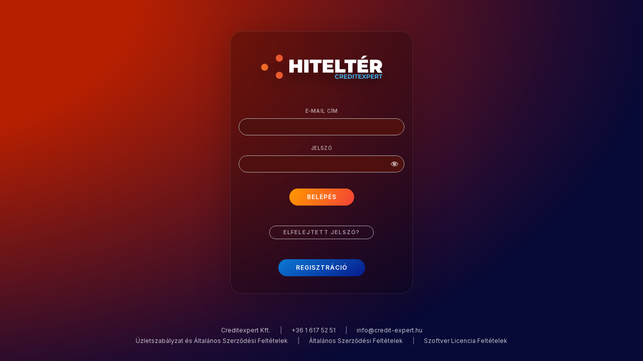

--- FILE ---
content_type: text/html; charset=UTF-8
request_url: https://hitelter.hu/belepes.php?redirect_to=https%3A%2F%2Fhitelter.hu%2F%3Ffelhasznalo%3Dugyfel
body_size: 4253
content:
<!DOCTYPE html> 	<html lang="hu"> 	<head> 	<meta http-equiv="Content-Type" content="text/html; charset=UTF-8" /> 	<title>Belépés | HitelTér</title> 	<meta name='robots' content='noindex, nofollow, noarchive' /> <link rel='stylesheet' href='https://hitelter.hu/pk-edmin/load-styles.php?c=0&amp;dir=ltr&amp;load%5Bchunk_0%5D=dashicons,buttons,forms,l10n,login&amp;ver=6.9' media='all' /> <link rel='stylesheet' href='https://hitelter.hu/pke_template/ht_login.css?v=1473273376' media='all' />  <link rel="manifest" href="/hitelter_manifest.json" /> <link rel="apple-touch-icon" href="/images/hitelter_touch_icon_192.png"> <meta name="apple-mobile-web-app-title" content="HitelT&eacute;r"> <meta name="msapplication-TileColor" content="#2b5797"> <meta name="background-color" content="#012b45"> <meta name="theme-color" content="#012b45"> <meta name="viewport" content="width=device-width, initial-scale=1.0, maximum-scale=1.0, user-scalable=no" /> <link rel="shortcut icon" href="/favicon.ico" type="image/x-icon" /> <link rel="icon" href="/images/favicon_32x32.png" sizes="32x32" /> <meta name="format-detection" content="telephone=no" /> <script src="https://code.jquery.com/jquery-3.7.0.min.js"></script> <meta name='referrer' content='strict-origin-when-cross-origin' /> 		<meta name="viewport" content="width=device-width, initial-scale=1.0" /> 	<link rel="icon" href="https://hitelter.hu/pke_files/cropped-hitelter2025_icon_rounded-32x32.png" sizes="32x32" /> <link rel="icon" href="https://hitelter.hu/pke_files/cropped-hitelter2025_icon_rounded-192x192.png" sizes="192x192" /> <link rel="apple-touch-icon" href="https://hitelter.hu/pke_files/cropped-hitelter2025_icon_rounded-180x180.png" /> <meta name="msapplication-TileImage" content="https://hitelter.hu/pke_files/cropped-hitelter2025_icon_rounded-270x270.png" /> 	</head> 	<body class="login no-js login-action-login wp-core-ui  locale-hu-hu"> <script>
document.body.className = document.body.className.replace('no-js','js');
</script> <h1 class="screen-reader-text">Belépés</h1> 			<div id="login"> 		<h1 role="presentation" class="wp-login-logo"><a href="https://hitelter.hu">/</a></h1> 	 		<form name="loginform" id="loginform" action="https://hitelter.hu/belepes.php" method="post"> 			<p> 				<label for="user_login">E-mail cím</label> 				<input type="text" name="log" id="user_login" class="input" value="" size="20" autocapitalize="off" autocomplete="username" required="required" /> 			</p> 			<div class="user-pass-wrap"> 				<label for="user_pass">Jelszó</label> 				<div class="wp-pwd"> 					<input type="password" name="pwd" id="user_pass" class="input password-input" value="" size="20" autocomplete="current-password" spellcheck="false" required="required" /> 					<button type="button" class="button button-secondary wp-hide-pw hide-if-no-js" data-toggle="0" aria-label="Jelszó mutatása"> 						<span class="dashicons dashicons-visibility" aria-hidden="true"></span> 					</button> 				</div> 			</div> <style>
                            #login {width: 350px}
                            div.g-recaptcha {padding-bottom: 20px}
                        </style> <script src="https://www.google.com/recaptcha/api.js?render=6LeUNHYrAAAAANz69OqhwqEkXWsLpbARu-oMQFyt" async defer></script> <script>
                            function reCaptchaSubmit(e) {
                                e.preventDefault();
                                
                                var container = this;
                                grecaptcha.ready(function() {
                                    grecaptcha.execute('6LeUNHYrAAAAANz69OqhwqEkXWsLpbARu-oMQFyt', {action: 'submit'}).then(function(token) {
                                        var input_field         =   document.createElement("input");
                                        input_field.type        =   "hidden";
                                        input_field.name        =   "g-recaptcha-response" ;
                                        input_field.className   =   'recaptcha-response'
                                        input_field.value       = token ;
                                        container.appendChild( input_field );
                                        container.submit();
                                    });
                                });
                            }

                            window.onload = function() {
                                const forms = document.querySelectorAll('form');       
                                Array.from( forms ).forEach(( item ) => {
                                  item.addEventListener("submit", reCaptchaSubmit);
                                });
                            }
                                           
                        </script> <p class="forgetmenot"><input name="rememberme" type="checkbox" id="rememberme" value="forever"  /> <label for="rememberme">Emlékezzen rám</label></p> 			<p class="submit"> 				<input type="submit" name="wp-submit" id="wp-submit" class="button button-primary button-large" value="Belépés" /> 									<input type="hidden" name="redirect_to" value="https://hitelter.hu/?felhasznalo=ugyfel" /> 									<input type="hidden" name="testcookie" value="1" /> 			</p> 		</form> 					<p id="nav"> 				<a class="wp-login-lost-password" href="https://hitelter.hu/belepes.php?action=lostpassword">Elfelejtett jelszó?</a>			</p> <script>
function wp_attempt_focus() {setTimeout( function() {try {d = document.getElementById( "user_login" );d.focus(); d.select();} catch( er ) {}}, 200);}
wp_attempt_focus();
if ( typeof wpOnload === 'function' ) { wpOnload() }
</script> <p id="backtoblog"> 			<a href="https://hitelter.hu/">&larr; Irány a(z) HitelTér</a>		</p> 			</div> 	 		<div class="footer_holder"> 		<p> <a href="https://credit-expert.hu">Creditexpert Kft.</a> <span class="sep" style="margin:0 5px">|</span> <a href="tel:+3616175251">+36 1 617 52 51</a> <span class="sep" style="margin:0 5px">|</span> <a href="mailto:info@credit-expert.hu">info@credit-expert.hu</a> </p> 		<p> <a href="https://hitelter.hu/pke_files/HitelTer-Szabalyzat-es-ASZF.pdf" target="_blank" rel="noopener">Üzletszabályzat és Általános Szerződési Feltételek</a> <span class="sep" style="margin:0 5px">|</span> <a href="https://hitelter.hu/pke_files/HitelTer-Partneri-ASZF.pdf" target="_blank" rel="noopener">Általános Szerződési Feltételek</a> <span class="sep" style="margin:0 5px">|</span> <a href="https://hitelter.hu/pke_files/HitelTer-Licenciaszerzodes.pdf" target="_blank" rel="noopener">Szoftver Licencia Feltételek</a> </p> 	</div> <script>
		const createParentButton = document.createElement('button');
		createParentButton.innerText = 'Regisztráció';
		createParentButton.setAttribute("id", "parent");
		createParentButton.setAttribute("class", "register_btn");
		document.querySelector('#nav').appendChild(createParentButton);
		const createDropdown = document.createElement('div');
		createDropdown.setAttribute("class", "dropdown_container");
		document.querySelector('#nav').appendChild(createDropdown);
		const createButton = document.createElement('button');
		createButton.innerText = 'Ajánló partnereknek';
		createButton.setAttribute('onclick', 'window.location.href="/regisztracio/ajanlo-partner/"');
		createButton.setAttribute("class", "register_btn_outline tippado");
		document.querySelector('.dropdown_container').appendChild(createButton);
		const createButton2 = document.createElement('button');
		createButton2.innerText = 'Ügyfeleknek';
		createButton2.setAttribute('onclick', 'window.location.href="/regisztracio/ugyfel/"');
		createButton2.setAttribute("class", "register_btn_outline ugyfel");
		document.querySelector('.dropdown_container').appendChild(createButton2);
		document.querySelector('.forgetmenot').remove();
		document.querySelector('#backtoblog').remove();
		jQuery(document).ready(function ($) {
			$('#parent').on('click', function () {
				$('.dropdown_container').toggleClass('show');
			});
		});
	</script> <script>
/* <![CDATA[ */
var _zxcvbnSettings = {"src":"https://hitelter.hu/pke_include/js/zxcvbn.min.js"};
//# sourceURL=js-inline-concat-clipboard%2Cjquery-core%2Cjquery-migrate%2Czxcvbn-async%2Cwp-hooks
/* ]]> */
</script> <script src='https://hitelter.hu/pk-edmin/load-scripts.php?c=0&amp;load%5Bchunk_0%5D=clipboard,jquery-core,jquery-migrate,zxcvbn-async,wp-hooks&amp;ver=6.9'></script> <script src="https://hitelter.hu/pke_include/js/dist/i18n.min.js?ver=c26c3dc7bed366793375" id="wp-i18n-js"></script> <script id="wp-i18n-js-after">
wp.i18n.setLocaleData( { 'text direction\u0004ltr': [ 'ltr' ] } );
//# sourceURL=wp-i18n-js-after
</script> <script id="password-strength-meter-js-extra">
var pwsL10n = {"unknown":"Jelsz\u00f3 er\u0151ss\u00e9ge ismeretlen","short":"Nagyon gyenge","bad":"Gyenge","good":"K\u00f6zepes","strong":"Er\u0151s","mismatch":"Elt\u00e9r\u0151 jelszavak"};
//# sourceURL=password-strength-meter-js-extra
</script> <script id="password-strength-meter-js-translations">
( function( domain, translations ) {
	var localeData = translations.locale_data[ domain ] || translations.locale_data.messages;
	localeData[""].domain = domain;
	wp.i18n.setLocaleData( localeData, domain );
} )( "default", {"translation-revision-date":"2026-01-26 09:01:24+0000","generator":"GlotPress\/4.0.3","domain":"messages","locale_data":{"messages":{"":{"domain":"messages","plural-forms":"nplurals=2; plural=n != 1;","lang":"hu"},"%1$s is deprecated since version %2$s! Use %3$s instead. Please consider writing more inclusive code.":["%1$s elavult, mivel a(z) %2$s verzi\u00f3! Haszn\u00e1lja helyette a(z) %3$s verzi\u00f3t. K\u00e9rj\u00fck, fontoljon meg egy befogad\u00f3bb k\u00f3d meg\u00edr\u00e1s\u00e1t."]}},"comment":{"reference":"wp-admin\/js\/password-strength-meter.js"}} );
//# sourceURL=password-strength-meter-js-translations
</script> <script src="https://hitelter.hu/pk-edmin/js/password-strength-meter.min.js?ver=6.9" id="password-strength-meter-js"></script> <script src="https://hitelter.hu/pke_include/js/underscore.min.js?ver=1.13.7" id="underscore-js"></script> <script id="wp-util-js-extra">
var _wpUtilSettings = {"ajax":{"url":"/pk-ajax.php"}};
//# sourceURL=wp-util-js-extra
</script> <script src="https://hitelter.hu/pke_include/js/wp-util.min.js?ver=6.9" id="wp-util-js"></script> <script src="https://hitelter.hu/pke_include/js/dist/dom-ready.min.js?ver=f77871ff7694fffea381" id="wp-dom-ready-js"></script> <script id="wp-a11y-js-translations">
( function( domain, translations ) {
	var localeData = translations.locale_data[ domain ] || translations.locale_data.messages;
	localeData[""].domain = domain;
	wp.i18n.setLocaleData( localeData, domain );
} )( "default", {"translation-revision-date":"2026-01-26 09:03:23+0000","generator":"GlotPress\/4.0.3","domain":"messages","locale_data":{"messages":{"":{"domain":"messages","plural-forms":"nplurals=2; plural=n != 1;","lang":"hu"},"Notifications":["\u00c9rtes\u00edt\u00e9sek"]}},"comment":{"reference":"wp-includes\/js\/dist\/a11y.js"}} );
//# sourceURL=wp-a11y-js-translations
</script> <script src="https://hitelter.hu/pke_include/js/dist/a11y.min.js?ver=cb460b4676c94bd228ed" id="wp-a11y-js"></script> <script id="user-profile-js-extra">
var userProfileL10n = {"user_id":"0","nonce":"052877e501"};
//# sourceURL=user-profile-js-extra
</script> <script id="user-profile-js-translations">
( function( domain, translations ) {
	var localeData = translations.locale_data[ domain ] || translations.locale_data.messages;
	localeData[""].domain = domain;
	wp.i18n.setLocaleData( localeData, domain );
} )( "default", {"translation-revision-date":"2026-01-26 09:01:24+0000","generator":"GlotPress\/4.0.3","domain":"messages","locale_data":{"messages":{"":{"domain":"messages","plural-forms":"nplurals=2; plural=n != 1;","lang":"hu"},"Caps lock is on.":["Caps lock bekapcsolva."],"Application password has been copied to your clipboard.":["Az alkalmaz\u00e1s jelszava a v\u00e1g\u00f3lapra m\u00e1solva."],"Your new password has not been saved.":["Az \u00faj jelsz\u00f3 nem ker\u00fclt ment\u00e9sre."],"Confirm use of weak password":["Gyenge jelsz\u00f3 haszn\u00e1lat\u00e1nak meger\u0151s\u00edt\u00e9se"],"Hide password":["Jelsz\u00f3 elrejt\u00e9se"],"Show password":["Jelsz\u00f3 mutat\u00e1sa"],"Hide":["Elrejt\u00e9s"],"Show":["Mutat"],"The changes you made will be lost if you navigate away from this page.":["A v\u00e1ltoztat\u00e1sok elvesznek, ha elhagyjuk az oldalt."]}},"comment":{"reference":"wp-admin\/js\/user-profile.js"}} );
//# sourceURL=user-profile-js-translations
</script> <script src="https://hitelter.hu/pk-edmin/js/user-profile.min.js?ver=6.9" id="user-profile-js"></script> </body> 	</html> 	

--- FILE ---
content_type: text/html; charset=utf-8
request_url: https://www.google.com/recaptcha/api2/anchor?ar=1&k=6LeUNHYrAAAAANz69OqhwqEkXWsLpbARu-oMQFyt&co=aHR0cHM6Ly9oaXRlbHRlci5odTo0NDM.&hl=en&v=N67nZn4AqZkNcbeMu4prBgzg&size=invisible&anchor-ms=20000&execute-ms=30000&cb=5uhokrfhdfbl
body_size: 48713
content:
<!DOCTYPE HTML><html dir="ltr" lang="en"><head><meta http-equiv="Content-Type" content="text/html; charset=UTF-8">
<meta http-equiv="X-UA-Compatible" content="IE=edge">
<title>reCAPTCHA</title>
<style type="text/css">
/* cyrillic-ext */
@font-face {
  font-family: 'Roboto';
  font-style: normal;
  font-weight: 400;
  font-stretch: 100%;
  src: url(//fonts.gstatic.com/s/roboto/v48/KFO7CnqEu92Fr1ME7kSn66aGLdTylUAMa3GUBHMdazTgWw.woff2) format('woff2');
  unicode-range: U+0460-052F, U+1C80-1C8A, U+20B4, U+2DE0-2DFF, U+A640-A69F, U+FE2E-FE2F;
}
/* cyrillic */
@font-face {
  font-family: 'Roboto';
  font-style: normal;
  font-weight: 400;
  font-stretch: 100%;
  src: url(//fonts.gstatic.com/s/roboto/v48/KFO7CnqEu92Fr1ME7kSn66aGLdTylUAMa3iUBHMdazTgWw.woff2) format('woff2');
  unicode-range: U+0301, U+0400-045F, U+0490-0491, U+04B0-04B1, U+2116;
}
/* greek-ext */
@font-face {
  font-family: 'Roboto';
  font-style: normal;
  font-weight: 400;
  font-stretch: 100%;
  src: url(//fonts.gstatic.com/s/roboto/v48/KFO7CnqEu92Fr1ME7kSn66aGLdTylUAMa3CUBHMdazTgWw.woff2) format('woff2');
  unicode-range: U+1F00-1FFF;
}
/* greek */
@font-face {
  font-family: 'Roboto';
  font-style: normal;
  font-weight: 400;
  font-stretch: 100%;
  src: url(//fonts.gstatic.com/s/roboto/v48/KFO7CnqEu92Fr1ME7kSn66aGLdTylUAMa3-UBHMdazTgWw.woff2) format('woff2');
  unicode-range: U+0370-0377, U+037A-037F, U+0384-038A, U+038C, U+038E-03A1, U+03A3-03FF;
}
/* math */
@font-face {
  font-family: 'Roboto';
  font-style: normal;
  font-weight: 400;
  font-stretch: 100%;
  src: url(//fonts.gstatic.com/s/roboto/v48/KFO7CnqEu92Fr1ME7kSn66aGLdTylUAMawCUBHMdazTgWw.woff2) format('woff2');
  unicode-range: U+0302-0303, U+0305, U+0307-0308, U+0310, U+0312, U+0315, U+031A, U+0326-0327, U+032C, U+032F-0330, U+0332-0333, U+0338, U+033A, U+0346, U+034D, U+0391-03A1, U+03A3-03A9, U+03B1-03C9, U+03D1, U+03D5-03D6, U+03F0-03F1, U+03F4-03F5, U+2016-2017, U+2034-2038, U+203C, U+2040, U+2043, U+2047, U+2050, U+2057, U+205F, U+2070-2071, U+2074-208E, U+2090-209C, U+20D0-20DC, U+20E1, U+20E5-20EF, U+2100-2112, U+2114-2115, U+2117-2121, U+2123-214F, U+2190, U+2192, U+2194-21AE, U+21B0-21E5, U+21F1-21F2, U+21F4-2211, U+2213-2214, U+2216-22FF, U+2308-230B, U+2310, U+2319, U+231C-2321, U+2336-237A, U+237C, U+2395, U+239B-23B7, U+23D0, U+23DC-23E1, U+2474-2475, U+25AF, U+25B3, U+25B7, U+25BD, U+25C1, U+25CA, U+25CC, U+25FB, U+266D-266F, U+27C0-27FF, U+2900-2AFF, U+2B0E-2B11, U+2B30-2B4C, U+2BFE, U+3030, U+FF5B, U+FF5D, U+1D400-1D7FF, U+1EE00-1EEFF;
}
/* symbols */
@font-face {
  font-family: 'Roboto';
  font-style: normal;
  font-weight: 400;
  font-stretch: 100%;
  src: url(//fonts.gstatic.com/s/roboto/v48/KFO7CnqEu92Fr1ME7kSn66aGLdTylUAMaxKUBHMdazTgWw.woff2) format('woff2');
  unicode-range: U+0001-000C, U+000E-001F, U+007F-009F, U+20DD-20E0, U+20E2-20E4, U+2150-218F, U+2190, U+2192, U+2194-2199, U+21AF, U+21E6-21F0, U+21F3, U+2218-2219, U+2299, U+22C4-22C6, U+2300-243F, U+2440-244A, U+2460-24FF, U+25A0-27BF, U+2800-28FF, U+2921-2922, U+2981, U+29BF, U+29EB, U+2B00-2BFF, U+4DC0-4DFF, U+FFF9-FFFB, U+10140-1018E, U+10190-1019C, U+101A0, U+101D0-101FD, U+102E0-102FB, U+10E60-10E7E, U+1D2C0-1D2D3, U+1D2E0-1D37F, U+1F000-1F0FF, U+1F100-1F1AD, U+1F1E6-1F1FF, U+1F30D-1F30F, U+1F315, U+1F31C, U+1F31E, U+1F320-1F32C, U+1F336, U+1F378, U+1F37D, U+1F382, U+1F393-1F39F, U+1F3A7-1F3A8, U+1F3AC-1F3AF, U+1F3C2, U+1F3C4-1F3C6, U+1F3CA-1F3CE, U+1F3D4-1F3E0, U+1F3ED, U+1F3F1-1F3F3, U+1F3F5-1F3F7, U+1F408, U+1F415, U+1F41F, U+1F426, U+1F43F, U+1F441-1F442, U+1F444, U+1F446-1F449, U+1F44C-1F44E, U+1F453, U+1F46A, U+1F47D, U+1F4A3, U+1F4B0, U+1F4B3, U+1F4B9, U+1F4BB, U+1F4BF, U+1F4C8-1F4CB, U+1F4D6, U+1F4DA, U+1F4DF, U+1F4E3-1F4E6, U+1F4EA-1F4ED, U+1F4F7, U+1F4F9-1F4FB, U+1F4FD-1F4FE, U+1F503, U+1F507-1F50B, U+1F50D, U+1F512-1F513, U+1F53E-1F54A, U+1F54F-1F5FA, U+1F610, U+1F650-1F67F, U+1F687, U+1F68D, U+1F691, U+1F694, U+1F698, U+1F6AD, U+1F6B2, U+1F6B9-1F6BA, U+1F6BC, U+1F6C6-1F6CF, U+1F6D3-1F6D7, U+1F6E0-1F6EA, U+1F6F0-1F6F3, U+1F6F7-1F6FC, U+1F700-1F7FF, U+1F800-1F80B, U+1F810-1F847, U+1F850-1F859, U+1F860-1F887, U+1F890-1F8AD, U+1F8B0-1F8BB, U+1F8C0-1F8C1, U+1F900-1F90B, U+1F93B, U+1F946, U+1F984, U+1F996, U+1F9E9, U+1FA00-1FA6F, U+1FA70-1FA7C, U+1FA80-1FA89, U+1FA8F-1FAC6, U+1FACE-1FADC, U+1FADF-1FAE9, U+1FAF0-1FAF8, U+1FB00-1FBFF;
}
/* vietnamese */
@font-face {
  font-family: 'Roboto';
  font-style: normal;
  font-weight: 400;
  font-stretch: 100%;
  src: url(//fonts.gstatic.com/s/roboto/v48/KFO7CnqEu92Fr1ME7kSn66aGLdTylUAMa3OUBHMdazTgWw.woff2) format('woff2');
  unicode-range: U+0102-0103, U+0110-0111, U+0128-0129, U+0168-0169, U+01A0-01A1, U+01AF-01B0, U+0300-0301, U+0303-0304, U+0308-0309, U+0323, U+0329, U+1EA0-1EF9, U+20AB;
}
/* latin-ext */
@font-face {
  font-family: 'Roboto';
  font-style: normal;
  font-weight: 400;
  font-stretch: 100%;
  src: url(//fonts.gstatic.com/s/roboto/v48/KFO7CnqEu92Fr1ME7kSn66aGLdTylUAMa3KUBHMdazTgWw.woff2) format('woff2');
  unicode-range: U+0100-02BA, U+02BD-02C5, U+02C7-02CC, U+02CE-02D7, U+02DD-02FF, U+0304, U+0308, U+0329, U+1D00-1DBF, U+1E00-1E9F, U+1EF2-1EFF, U+2020, U+20A0-20AB, U+20AD-20C0, U+2113, U+2C60-2C7F, U+A720-A7FF;
}
/* latin */
@font-face {
  font-family: 'Roboto';
  font-style: normal;
  font-weight: 400;
  font-stretch: 100%;
  src: url(//fonts.gstatic.com/s/roboto/v48/KFO7CnqEu92Fr1ME7kSn66aGLdTylUAMa3yUBHMdazQ.woff2) format('woff2');
  unicode-range: U+0000-00FF, U+0131, U+0152-0153, U+02BB-02BC, U+02C6, U+02DA, U+02DC, U+0304, U+0308, U+0329, U+2000-206F, U+20AC, U+2122, U+2191, U+2193, U+2212, U+2215, U+FEFF, U+FFFD;
}
/* cyrillic-ext */
@font-face {
  font-family: 'Roboto';
  font-style: normal;
  font-weight: 500;
  font-stretch: 100%;
  src: url(//fonts.gstatic.com/s/roboto/v48/KFO7CnqEu92Fr1ME7kSn66aGLdTylUAMa3GUBHMdazTgWw.woff2) format('woff2');
  unicode-range: U+0460-052F, U+1C80-1C8A, U+20B4, U+2DE0-2DFF, U+A640-A69F, U+FE2E-FE2F;
}
/* cyrillic */
@font-face {
  font-family: 'Roboto';
  font-style: normal;
  font-weight: 500;
  font-stretch: 100%;
  src: url(//fonts.gstatic.com/s/roboto/v48/KFO7CnqEu92Fr1ME7kSn66aGLdTylUAMa3iUBHMdazTgWw.woff2) format('woff2');
  unicode-range: U+0301, U+0400-045F, U+0490-0491, U+04B0-04B1, U+2116;
}
/* greek-ext */
@font-face {
  font-family: 'Roboto';
  font-style: normal;
  font-weight: 500;
  font-stretch: 100%;
  src: url(//fonts.gstatic.com/s/roboto/v48/KFO7CnqEu92Fr1ME7kSn66aGLdTylUAMa3CUBHMdazTgWw.woff2) format('woff2');
  unicode-range: U+1F00-1FFF;
}
/* greek */
@font-face {
  font-family: 'Roboto';
  font-style: normal;
  font-weight: 500;
  font-stretch: 100%;
  src: url(//fonts.gstatic.com/s/roboto/v48/KFO7CnqEu92Fr1ME7kSn66aGLdTylUAMa3-UBHMdazTgWw.woff2) format('woff2');
  unicode-range: U+0370-0377, U+037A-037F, U+0384-038A, U+038C, U+038E-03A1, U+03A3-03FF;
}
/* math */
@font-face {
  font-family: 'Roboto';
  font-style: normal;
  font-weight: 500;
  font-stretch: 100%;
  src: url(//fonts.gstatic.com/s/roboto/v48/KFO7CnqEu92Fr1ME7kSn66aGLdTylUAMawCUBHMdazTgWw.woff2) format('woff2');
  unicode-range: U+0302-0303, U+0305, U+0307-0308, U+0310, U+0312, U+0315, U+031A, U+0326-0327, U+032C, U+032F-0330, U+0332-0333, U+0338, U+033A, U+0346, U+034D, U+0391-03A1, U+03A3-03A9, U+03B1-03C9, U+03D1, U+03D5-03D6, U+03F0-03F1, U+03F4-03F5, U+2016-2017, U+2034-2038, U+203C, U+2040, U+2043, U+2047, U+2050, U+2057, U+205F, U+2070-2071, U+2074-208E, U+2090-209C, U+20D0-20DC, U+20E1, U+20E5-20EF, U+2100-2112, U+2114-2115, U+2117-2121, U+2123-214F, U+2190, U+2192, U+2194-21AE, U+21B0-21E5, U+21F1-21F2, U+21F4-2211, U+2213-2214, U+2216-22FF, U+2308-230B, U+2310, U+2319, U+231C-2321, U+2336-237A, U+237C, U+2395, U+239B-23B7, U+23D0, U+23DC-23E1, U+2474-2475, U+25AF, U+25B3, U+25B7, U+25BD, U+25C1, U+25CA, U+25CC, U+25FB, U+266D-266F, U+27C0-27FF, U+2900-2AFF, U+2B0E-2B11, U+2B30-2B4C, U+2BFE, U+3030, U+FF5B, U+FF5D, U+1D400-1D7FF, U+1EE00-1EEFF;
}
/* symbols */
@font-face {
  font-family: 'Roboto';
  font-style: normal;
  font-weight: 500;
  font-stretch: 100%;
  src: url(//fonts.gstatic.com/s/roboto/v48/KFO7CnqEu92Fr1ME7kSn66aGLdTylUAMaxKUBHMdazTgWw.woff2) format('woff2');
  unicode-range: U+0001-000C, U+000E-001F, U+007F-009F, U+20DD-20E0, U+20E2-20E4, U+2150-218F, U+2190, U+2192, U+2194-2199, U+21AF, U+21E6-21F0, U+21F3, U+2218-2219, U+2299, U+22C4-22C6, U+2300-243F, U+2440-244A, U+2460-24FF, U+25A0-27BF, U+2800-28FF, U+2921-2922, U+2981, U+29BF, U+29EB, U+2B00-2BFF, U+4DC0-4DFF, U+FFF9-FFFB, U+10140-1018E, U+10190-1019C, U+101A0, U+101D0-101FD, U+102E0-102FB, U+10E60-10E7E, U+1D2C0-1D2D3, U+1D2E0-1D37F, U+1F000-1F0FF, U+1F100-1F1AD, U+1F1E6-1F1FF, U+1F30D-1F30F, U+1F315, U+1F31C, U+1F31E, U+1F320-1F32C, U+1F336, U+1F378, U+1F37D, U+1F382, U+1F393-1F39F, U+1F3A7-1F3A8, U+1F3AC-1F3AF, U+1F3C2, U+1F3C4-1F3C6, U+1F3CA-1F3CE, U+1F3D4-1F3E0, U+1F3ED, U+1F3F1-1F3F3, U+1F3F5-1F3F7, U+1F408, U+1F415, U+1F41F, U+1F426, U+1F43F, U+1F441-1F442, U+1F444, U+1F446-1F449, U+1F44C-1F44E, U+1F453, U+1F46A, U+1F47D, U+1F4A3, U+1F4B0, U+1F4B3, U+1F4B9, U+1F4BB, U+1F4BF, U+1F4C8-1F4CB, U+1F4D6, U+1F4DA, U+1F4DF, U+1F4E3-1F4E6, U+1F4EA-1F4ED, U+1F4F7, U+1F4F9-1F4FB, U+1F4FD-1F4FE, U+1F503, U+1F507-1F50B, U+1F50D, U+1F512-1F513, U+1F53E-1F54A, U+1F54F-1F5FA, U+1F610, U+1F650-1F67F, U+1F687, U+1F68D, U+1F691, U+1F694, U+1F698, U+1F6AD, U+1F6B2, U+1F6B9-1F6BA, U+1F6BC, U+1F6C6-1F6CF, U+1F6D3-1F6D7, U+1F6E0-1F6EA, U+1F6F0-1F6F3, U+1F6F7-1F6FC, U+1F700-1F7FF, U+1F800-1F80B, U+1F810-1F847, U+1F850-1F859, U+1F860-1F887, U+1F890-1F8AD, U+1F8B0-1F8BB, U+1F8C0-1F8C1, U+1F900-1F90B, U+1F93B, U+1F946, U+1F984, U+1F996, U+1F9E9, U+1FA00-1FA6F, U+1FA70-1FA7C, U+1FA80-1FA89, U+1FA8F-1FAC6, U+1FACE-1FADC, U+1FADF-1FAE9, U+1FAF0-1FAF8, U+1FB00-1FBFF;
}
/* vietnamese */
@font-face {
  font-family: 'Roboto';
  font-style: normal;
  font-weight: 500;
  font-stretch: 100%;
  src: url(//fonts.gstatic.com/s/roboto/v48/KFO7CnqEu92Fr1ME7kSn66aGLdTylUAMa3OUBHMdazTgWw.woff2) format('woff2');
  unicode-range: U+0102-0103, U+0110-0111, U+0128-0129, U+0168-0169, U+01A0-01A1, U+01AF-01B0, U+0300-0301, U+0303-0304, U+0308-0309, U+0323, U+0329, U+1EA0-1EF9, U+20AB;
}
/* latin-ext */
@font-face {
  font-family: 'Roboto';
  font-style: normal;
  font-weight: 500;
  font-stretch: 100%;
  src: url(//fonts.gstatic.com/s/roboto/v48/KFO7CnqEu92Fr1ME7kSn66aGLdTylUAMa3KUBHMdazTgWw.woff2) format('woff2');
  unicode-range: U+0100-02BA, U+02BD-02C5, U+02C7-02CC, U+02CE-02D7, U+02DD-02FF, U+0304, U+0308, U+0329, U+1D00-1DBF, U+1E00-1E9F, U+1EF2-1EFF, U+2020, U+20A0-20AB, U+20AD-20C0, U+2113, U+2C60-2C7F, U+A720-A7FF;
}
/* latin */
@font-face {
  font-family: 'Roboto';
  font-style: normal;
  font-weight: 500;
  font-stretch: 100%;
  src: url(//fonts.gstatic.com/s/roboto/v48/KFO7CnqEu92Fr1ME7kSn66aGLdTylUAMa3yUBHMdazQ.woff2) format('woff2');
  unicode-range: U+0000-00FF, U+0131, U+0152-0153, U+02BB-02BC, U+02C6, U+02DA, U+02DC, U+0304, U+0308, U+0329, U+2000-206F, U+20AC, U+2122, U+2191, U+2193, U+2212, U+2215, U+FEFF, U+FFFD;
}
/* cyrillic-ext */
@font-face {
  font-family: 'Roboto';
  font-style: normal;
  font-weight: 900;
  font-stretch: 100%;
  src: url(//fonts.gstatic.com/s/roboto/v48/KFO7CnqEu92Fr1ME7kSn66aGLdTylUAMa3GUBHMdazTgWw.woff2) format('woff2');
  unicode-range: U+0460-052F, U+1C80-1C8A, U+20B4, U+2DE0-2DFF, U+A640-A69F, U+FE2E-FE2F;
}
/* cyrillic */
@font-face {
  font-family: 'Roboto';
  font-style: normal;
  font-weight: 900;
  font-stretch: 100%;
  src: url(//fonts.gstatic.com/s/roboto/v48/KFO7CnqEu92Fr1ME7kSn66aGLdTylUAMa3iUBHMdazTgWw.woff2) format('woff2');
  unicode-range: U+0301, U+0400-045F, U+0490-0491, U+04B0-04B1, U+2116;
}
/* greek-ext */
@font-face {
  font-family: 'Roboto';
  font-style: normal;
  font-weight: 900;
  font-stretch: 100%;
  src: url(//fonts.gstatic.com/s/roboto/v48/KFO7CnqEu92Fr1ME7kSn66aGLdTylUAMa3CUBHMdazTgWw.woff2) format('woff2');
  unicode-range: U+1F00-1FFF;
}
/* greek */
@font-face {
  font-family: 'Roboto';
  font-style: normal;
  font-weight: 900;
  font-stretch: 100%;
  src: url(//fonts.gstatic.com/s/roboto/v48/KFO7CnqEu92Fr1ME7kSn66aGLdTylUAMa3-UBHMdazTgWw.woff2) format('woff2');
  unicode-range: U+0370-0377, U+037A-037F, U+0384-038A, U+038C, U+038E-03A1, U+03A3-03FF;
}
/* math */
@font-face {
  font-family: 'Roboto';
  font-style: normal;
  font-weight: 900;
  font-stretch: 100%;
  src: url(//fonts.gstatic.com/s/roboto/v48/KFO7CnqEu92Fr1ME7kSn66aGLdTylUAMawCUBHMdazTgWw.woff2) format('woff2');
  unicode-range: U+0302-0303, U+0305, U+0307-0308, U+0310, U+0312, U+0315, U+031A, U+0326-0327, U+032C, U+032F-0330, U+0332-0333, U+0338, U+033A, U+0346, U+034D, U+0391-03A1, U+03A3-03A9, U+03B1-03C9, U+03D1, U+03D5-03D6, U+03F0-03F1, U+03F4-03F5, U+2016-2017, U+2034-2038, U+203C, U+2040, U+2043, U+2047, U+2050, U+2057, U+205F, U+2070-2071, U+2074-208E, U+2090-209C, U+20D0-20DC, U+20E1, U+20E5-20EF, U+2100-2112, U+2114-2115, U+2117-2121, U+2123-214F, U+2190, U+2192, U+2194-21AE, U+21B0-21E5, U+21F1-21F2, U+21F4-2211, U+2213-2214, U+2216-22FF, U+2308-230B, U+2310, U+2319, U+231C-2321, U+2336-237A, U+237C, U+2395, U+239B-23B7, U+23D0, U+23DC-23E1, U+2474-2475, U+25AF, U+25B3, U+25B7, U+25BD, U+25C1, U+25CA, U+25CC, U+25FB, U+266D-266F, U+27C0-27FF, U+2900-2AFF, U+2B0E-2B11, U+2B30-2B4C, U+2BFE, U+3030, U+FF5B, U+FF5D, U+1D400-1D7FF, U+1EE00-1EEFF;
}
/* symbols */
@font-face {
  font-family: 'Roboto';
  font-style: normal;
  font-weight: 900;
  font-stretch: 100%;
  src: url(//fonts.gstatic.com/s/roboto/v48/KFO7CnqEu92Fr1ME7kSn66aGLdTylUAMaxKUBHMdazTgWw.woff2) format('woff2');
  unicode-range: U+0001-000C, U+000E-001F, U+007F-009F, U+20DD-20E0, U+20E2-20E4, U+2150-218F, U+2190, U+2192, U+2194-2199, U+21AF, U+21E6-21F0, U+21F3, U+2218-2219, U+2299, U+22C4-22C6, U+2300-243F, U+2440-244A, U+2460-24FF, U+25A0-27BF, U+2800-28FF, U+2921-2922, U+2981, U+29BF, U+29EB, U+2B00-2BFF, U+4DC0-4DFF, U+FFF9-FFFB, U+10140-1018E, U+10190-1019C, U+101A0, U+101D0-101FD, U+102E0-102FB, U+10E60-10E7E, U+1D2C0-1D2D3, U+1D2E0-1D37F, U+1F000-1F0FF, U+1F100-1F1AD, U+1F1E6-1F1FF, U+1F30D-1F30F, U+1F315, U+1F31C, U+1F31E, U+1F320-1F32C, U+1F336, U+1F378, U+1F37D, U+1F382, U+1F393-1F39F, U+1F3A7-1F3A8, U+1F3AC-1F3AF, U+1F3C2, U+1F3C4-1F3C6, U+1F3CA-1F3CE, U+1F3D4-1F3E0, U+1F3ED, U+1F3F1-1F3F3, U+1F3F5-1F3F7, U+1F408, U+1F415, U+1F41F, U+1F426, U+1F43F, U+1F441-1F442, U+1F444, U+1F446-1F449, U+1F44C-1F44E, U+1F453, U+1F46A, U+1F47D, U+1F4A3, U+1F4B0, U+1F4B3, U+1F4B9, U+1F4BB, U+1F4BF, U+1F4C8-1F4CB, U+1F4D6, U+1F4DA, U+1F4DF, U+1F4E3-1F4E6, U+1F4EA-1F4ED, U+1F4F7, U+1F4F9-1F4FB, U+1F4FD-1F4FE, U+1F503, U+1F507-1F50B, U+1F50D, U+1F512-1F513, U+1F53E-1F54A, U+1F54F-1F5FA, U+1F610, U+1F650-1F67F, U+1F687, U+1F68D, U+1F691, U+1F694, U+1F698, U+1F6AD, U+1F6B2, U+1F6B9-1F6BA, U+1F6BC, U+1F6C6-1F6CF, U+1F6D3-1F6D7, U+1F6E0-1F6EA, U+1F6F0-1F6F3, U+1F6F7-1F6FC, U+1F700-1F7FF, U+1F800-1F80B, U+1F810-1F847, U+1F850-1F859, U+1F860-1F887, U+1F890-1F8AD, U+1F8B0-1F8BB, U+1F8C0-1F8C1, U+1F900-1F90B, U+1F93B, U+1F946, U+1F984, U+1F996, U+1F9E9, U+1FA00-1FA6F, U+1FA70-1FA7C, U+1FA80-1FA89, U+1FA8F-1FAC6, U+1FACE-1FADC, U+1FADF-1FAE9, U+1FAF0-1FAF8, U+1FB00-1FBFF;
}
/* vietnamese */
@font-face {
  font-family: 'Roboto';
  font-style: normal;
  font-weight: 900;
  font-stretch: 100%;
  src: url(//fonts.gstatic.com/s/roboto/v48/KFO7CnqEu92Fr1ME7kSn66aGLdTylUAMa3OUBHMdazTgWw.woff2) format('woff2');
  unicode-range: U+0102-0103, U+0110-0111, U+0128-0129, U+0168-0169, U+01A0-01A1, U+01AF-01B0, U+0300-0301, U+0303-0304, U+0308-0309, U+0323, U+0329, U+1EA0-1EF9, U+20AB;
}
/* latin-ext */
@font-face {
  font-family: 'Roboto';
  font-style: normal;
  font-weight: 900;
  font-stretch: 100%;
  src: url(//fonts.gstatic.com/s/roboto/v48/KFO7CnqEu92Fr1ME7kSn66aGLdTylUAMa3KUBHMdazTgWw.woff2) format('woff2');
  unicode-range: U+0100-02BA, U+02BD-02C5, U+02C7-02CC, U+02CE-02D7, U+02DD-02FF, U+0304, U+0308, U+0329, U+1D00-1DBF, U+1E00-1E9F, U+1EF2-1EFF, U+2020, U+20A0-20AB, U+20AD-20C0, U+2113, U+2C60-2C7F, U+A720-A7FF;
}
/* latin */
@font-face {
  font-family: 'Roboto';
  font-style: normal;
  font-weight: 900;
  font-stretch: 100%;
  src: url(//fonts.gstatic.com/s/roboto/v48/KFO7CnqEu92Fr1ME7kSn66aGLdTylUAMa3yUBHMdazQ.woff2) format('woff2');
  unicode-range: U+0000-00FF, U+0131, U+0152-0153, U+02BB-02BC, U+02C6, U+02DA, U+02DC, U+0304, U+0308, U+0329, U+2000-206F, U+20AC, U+2122, U+2191, U+2193, U+2212, U+2215, U+FEFF, U+FFFD;
}

</style>
<link rel="stylesheet" type="text/css" href="https://www.gstatic.com/recaptcha/releases/N67nZn4AqZkNcbeMu4prBgzg/styles__ltr.css">
<script nonce="-eWEfFtKM-6QgyqXxFhqWg" type="text/javascript">window['__recaptcha_api'] = 'https://www.google.com/recaptcha/api2/';</script>
<script type="text/javascript" src="https://www.gstatic.com/recaptcha/releases/N67nZn4AqZkNcbeMu4prBgzg/recaptcha__en.js" nonce="-eWEfFtKM-6QgyqXxFhqWg">
      
    </script></head>
<body><div id="rc-anchor-alert" class="rc-anchor-alert"></div>
<input type="hidden" id="recaptcha-token" value="[base64]">
<script type="text/javascript" nonce="-eWEfFtKM-6QgyqXxFhqWg">
      recaptcha.anchor.Main.init("[\x22ainput\x22,[\x22bgdata\x22,\x22\x22,\[base64]/[base64]/[base64]/bmV3IHJbeF0oY1swXSk6RT09Mj9uZXcgclt4XShjWzBdLGNbMV0pOkU9PTM/bmV3IHJbeF0oY1swXSxjWzFdLGNbMl0pOkU9PTQ/[base64]/[base64]/[base64]/[base64]/[base64]/[base64]/[base64]/[base64]\x22,\[base64]\\u003d\x22,\x22YcK5wow7S8Kpw5ArwqDCsR0Vwoxmw4nDgAnDljshIcOaFMOEXQ1zwoM7ZsKYHMOFTRp7NkrDvQ3Ds3DCgx/[base64]/P8KrGcOyw5rCicO+WFTDgMKxw7XDlA4bwqp2w6/Ci8KULMKgNcOKLwZowoFwW8OFOm8XwpLDjQLDulddwqpuAS7DisKXMHt/DCDDt8OWwpcFG8KWw5/CusOFw5zDgyAVRm3CmMKIwqLDkWcbwpPDrsONwrA3wqvDusK/[base64]/CkjfCoMOPwpPDggvDvcKBwodWw7Jhw70Ow5QkKSvCiBnDpXcMw5/Cmy5UP8OcwrUAwqp5BsK4w5jCjMOGH8KjwqjDtiDClCTCkhLDosKjJTYgwrl/fXwewrDDsHQBFj7Ct8KbH8KtEVHDssOkScOtXMKcd0XDsh/CmMOjaXASfsOeZsKlwqnDv0LDh3UTwpHDoMOHc8OHw5PCn1fDqsONw7vDoMKiIMOuwqXDtQpVw6RmF8Kzw4fDv0NybU7DrBtDw73CkMK4csOmw4LDg8KeKMKQw6R/d8OVcMK0MsKfCmICwod5wr9YwrBMwpfDkEBSwrhET37Cim0Hwp7DlMOwPRwRakVpVx/DoMOgwr3DnApow6c1Owp9P0Riwr0uVUImN1MVBF3Cii5Nw4jDuTDCqcKVw6nCvHJHClU2woHDhmXCqsOIw6hdw7J/[base64]/K8KEMcO1PMK4LcORf8OELizCp8KBw5lnwpTDlh7CskTCtsKswr8ndQkvDG/Ck8O6wqvDvjnCosKnScKPGQUsfcKLwrJBBMOFwr8uesOZwqMcS8OBPMOfw4kIMsKMG8OtwpbCrH5ew70qaEPDmGPCm8KZwoHCiGcVAzPDsMOzwrYVw73CosOhw57DnVXCmTkWHGEMD8OwwpQlYMKfwo3CicKYXMKKO8Kdwoc+wq/DgWjCm8KxJlQkHjDDlsKGIcO9wofDkMKmUQrCkjXDn0A0w7bClcOtwoM/wovCpUjDg2LDsiRvclAEJcKrVsO6ZsOLw7BDw7BZclvDhF8Aw5tHF3fDi8OLwqFrX8KDwqIfRmtowq0NwoQQFcK9VSDDsFkEbMOlLyYsR8K+wp0Tw4PCmMO0bwzCgirDkzTCmMO9ISvCu8Oqw7nDlHrCmsOxwrzDog5Kw6zDnMO4GTdKwrx2w49fBDfDkmNTG8OLw6Q/wrTCpkw2wr0EZ8KSa8KjwrTDksKGwpTCvSgpw6hJwrvCl8OZwqfDsUfDo8OtS8KOwojCqnF8fmNhCSvCksO2wo9VwpsHwp8RFcOeOsK0woTCuxPCnTtSwq8KTjzDgsKowqtSbml3I8Kowp45ecO/YEt8w5gywrl9QQHChMONw5zCq8OFal9ew5/[base64]/[base64]/[base64]/DmFZDI0rCkBrDpDIoTcOuwo1PZGw9aAbCh8KdwqMXNsKCQMO/[base64]/CusKwT8ORwq/DqcKQw6bDpxw+ZMOOw4rCpcKWw49mHWc0UMKIwp7DsRZPwrd3w4DDgBZ/wp3DsT/CgMKlw7/CjMOxwoDCtcOee8ONesO0fMOGw5YOwpxiwrEpw4DCl8OSw6EWV8KQYlLCuyTCshvDmcKcwoLCr2TCvsKqVRRzegTCrjDDjsORHsK5RHXCoMKfAVQJdMOUaXLCu8KrdMO5w5BEfUxAw6TDicKBwr3DvC0cwq/DhMK2aMKfC8OmUDnDg3FPfD/DjEHDtQPCngs+wq1nGcO2w5tHVMOhMMKGJsKvw6dTfXfCpMKpw7BYKsOvwplMwo/Cukhzw5/Dq21GYCBgDgXClMKYw6h+w7rDr8OTw7h0w6rDrEoOw5IPScKresO+bcKywoPCkcKFOifCiEkPwrkwwrhJwpMQw50BEMOBw5PCqDksF8OmHUnDm8K1AHLDnG5gT27Ds3fDmkLDlcOAwoJ4w7UIMBHDkRYXwqrChsKfw6BqOMKCYw3DnRDDgcOnwp8zcsOWw4F/ZsO2wqTCksKww63DosKdwrpXw4YKdcOJwrcDwo3DkyNGL8KKw4zCtzolwq7Ch8O7RSsbwrknwpvCkcKJw4gZZcKhw6kXwrzDs8KNEcKwI8OZw6g/OB7Cq8OOw5lIIzXDsTbCnw0vwpnCnEQ6w5LDgMOlD8OdPgwewp3DkcKmIVXDuMKFIGbDvXvDqG/DmCsxdMOpN8KnXcOzw7Ftw5c7wpzDjcOIwrTDuwzDlMOkwrA9worDpBvDoEwSLhYjOCHCn8KZwoozI8O/wopxwoMKwqQnUcK8w7XCnMKyMyouOMOmwqxzw6rCrh1ELsOLRD/CssO7KsKORMOdw4hhwpBVQMO5BsK9NcOhw5rDksKzw6vCpMOsOxXCkcO2w58CwpnDlhN/wptvwpPDgTgBw5fChXpjw4bDkcKDNVsCOcOyw5hILA7CsG3Dm8OawqY5wonCkGHDgMKpw7wifz8pwpdbw6bCn8K8ccKlworDiMKjw7Enw5DCmcOhwrUyB8K+wrwjw6HCoi8rFSM2w5DDungKw6zCp8OmN8KNwr5AFcOyUMOBwo4FwqTDiMK/wrfDrQXDoz3DgRLDhBHCo8ONZFjDksOBwoZ3bWHCm2zDh0LCkBLDkToWwrzCicK+I0U5woIgw7PDrcOAwo8zM8KpDMOawps4w5xLXMKCwrzCi8O0w64YY8O+QQvCoW/[base64]/w4dKw49cMWVdMkUqwp/CgEdmCMOlw73CpsKVXQvCtMKwS2oWwqRhAsOPwp7Ci8Ocw4NRH086wqJeX8K/Lh/[base64]/DiTp8KcOueE3CuhHCsMK2RcO/wpjDmHwNMMO2P8K7wowRwpvDpljDtBofw4PDtcKETcOtLMKyw41Cw5wXb8OYFgAYw70BNw/DgMK2w59WOsOzwovDlWVMKsOJwqzDsMOcw6LCnm8YcMK7FcKHwo0aBFMJw79NwrnDrMKKwoQZSQnDmAPCiMKowpxzwpNYwprDsSheVMObWjlVw5vDgWzDq8Ocw61swpzDu8OnBB8CRsOOwr/CpcKELcOTwqJHw44Yw7F7G8OQw77CnsOpw4LCtsOUwocPHcKzMkLCmCZMwoc2w6pmLsKsBiRzPzDCksKUFAh3DTwjwqImw5/ChDXCmTFQwqw9bsO0SMO7w4BWa8OXTWEzwo3DhcOwUMOfw7zDr1lrQMKRw47CvcKtA3PDlMOqR8OAw43DusKNDcO4esOdwrzDkV8dw64uwqvDhk8dVsKDaxFrw77CljXCusOVWcONRcOtw7vDhsORVMKFwo7DrsONw5ZpVkMRwoPCvsK5w4hOYsKcWcK/wot/XMKdwqNsw4jCksOCUcKOw7zDg8KtLFnCmSTCoMK+wrvCqMKVVQ9cM8OWQcO8wpEcwo8GJ2gWLmlewpzClX3CkMKHYlbDog/DhGw8U3DDpS8VWsKHY8ObFT3Ct1XCocKlwqViw6MOBAXCoMKow7AdHljCnBPCslpJOMK1w7nDgA1nw5vDm8OVNnwNw5rDo8Odak3Dv2MLw4JWTMKMb8Kbw4/[base64]/ClMKLw40AwofDvsKRRMKzw7s+TDYhw5TCjMKpREV+G8O8JsOWPkzClcO5w4FlDsOfPTEVw5fCq8OxT8OFw4fCmVjCuXgpRw4Ef0nCisKkwonCtR8RY8OiL8OTw6/Ds8KNEcOdw54YC8O3wpk7woVLwpXChMKNUsKgw5PDq8KiHsOjw7/[base64]/CqhAFwoXDrk0OwoLChMK/w7TDkAjDuMKpw69YwrzDtsOmw4wawpdMw4nChyvCmMOdDFAUUcKCPzAeFsO+wpjClcOGw7HCgsKaw6XCrsKjX0bDl8OWwpXCq8KrPxAlw5hAaxFNH8KcAcOAecOywqhWw4Y4KwwIwpvDnF5Wwolww7DCvgxEw4vCnMO0wqzCix1GVgBDaGTCu8OvDwg/wo1ld8ORw5YaT8OBDsOHw7bDtivCpMOqw63Cj1l8wqHDpwPDj8KGaMKzwp/CrD1lw4lNGsOEw61gR0rCu2Vva8OuwrfCr8OIw7TChgV2wrY+JiXDv1HCtW7DgMOPYwcDw63DosOnwqXDhMKZwpTCk8OFIhzCqMOWw5DCqWEtwpnDlnTDt8KyJsKfwrTCkcO3JRfDqR7CvsK8VsOrwqnCjHQlw4zCl8O/[base64]/CtMOkwp/CkVcRdsOkwqPCmj17I2zDjgjDpXIFwpFNCsKxw7/CnMORLSYRw4DCj3nCjAB6wq18woHCsGUAUAIxwr7CgsKcNsKdEBfCtlPDnMKMw43Dqm1FE8OjTn7DnVnCh8K3w789Xg/CkMOAXjcLHAbDu8Ofwp11w6bDlMO+w4LCn8Oawo/CghXCu2kyWHllwrTCj8O/Ez/Do8Ouwoknwr/DqsOHwpLCrsOqw67ClsOUwqHCosOLMMO3dsKpwrDCpXo+w5LCsys8WsOXDCsUOMOWw6dqwrBkw4jDpsOJHUhWwqs2TMOLwq8Bw4rCp3PDnkzChUBjwp/[base64]/[base64]/[base64]/wr4qR8KhUcKaecKbMzpkB8KLLhVPbCrChx7CpxlNK8K8w6HDpsOVw4AoPUrDgl08wqXDuhLCnl5TwqvDm8KKDR/DhE3CssOZCVPDnm3CkcOiM8ONa8KOw5bCtsKSw45qw7/Cj8OyLyzCszXCq1/Cv3VRw4XDokY1TlE5WsOtOMKHwobDtMKAEcKYwogbKsOxwqfDp8KIw4zCgsKDwpnCqTfCrxXCqVBcP0/DmRDCmgnCqcKlCMKpOWYhJX3CvMO1KCLDpMOGwqLDt8OVGWdrwqLDiwDCssO4w7B9w5EZCcKRCsOgb8KsYRDDklzCnMOvNFxnwrdNwqQwwrnDm1QlThgyAcOXw4xbIAHDncKDHsKWAsKKw5xvw6/DsGnCqnfCl2HDtMOPP8KgLWRkIB5vV8K/OsOVMcOzZGoyw6nChjXDusKScsORwovCncODwpBiDsKAwqTCvDjChsKkwo/CkStewrtew7zCoMKcw7zCslvDiVsAwpnCu8Kcw7IvwoPDvGwPw6PCk1RaZcOkGMOOwpR1wqx2wo3CqsOED1paw7IVwq7ChkrDpQ7DoGrDk30ewpl9dsOBZ0rDqiE2VVQxQcKGwrzCmQNqw4/DhcO6w5PDlwVaOFsXw4/DrUXCgXohAxxkYMKcw4I4JcOqw4DDvBpVLsOow6zDsMK5YcOtL8Oxwqp8asOULx4WYsOMw7/DmsKAwo1hwoYaXSzDphbDqcKUwrXDtMO7M0JwfzVcFXHDqxTClR/DoldRw5XDmTrDpRLChsOFw5ZYw4ZdOm0eY8OLw4nDswQVwovCiQZ7wp7CgWY8w501w79ww5YqwqHCuMOnBsO/wo9wdmwlw6PDkWDDpcKbXWxnwqXDpREnMcKqCAQCMTpAYcOXwrPDrsKie8KcwofDpTTDhg7CjiIsw43Cn3zDnxXDgcO9fXx+wqTCuCnDhwzDq8OxTylqS8KLw4wKNlHCj8Ozw57ChcKsLMOOwqA2PQUASnHCrS7DgcK5NMKBUz/Cq3BVL8Kcw41FwrUhwo7Dp8Kyw4jCi8KcHMOcXRTDucOcwrrCq0FXwoQ3UMO2wqZRUMOYPlDDqQvCjSkFC8Old3rCuMK7wrrCuBfDhiXCpMK2Rm9GwrHCkSPChX3Clz9uD8KnRsO6PkvDucKfwo/Dq8KnfDzComo6WMKVFcOXwql3w7LCmsKALcK9w7XCsy7Cnh7CiE0fUsOxTTV1w47DhC5gd8OUwoDCj0TDnyo5wr1UwoxgAl/Cpl/DhB7DiyHDrnbDhxTCkcO2wpAzw6hNw5jClkBLwqNawrDCp3/Cv8Ktw4vDmcOreMOxwq16KhxwwrHCiMKGw58rw4vCl8KRAwjDrw/DqUDDmMO1c8ObwpJqw6tCwpNKw4Yjw6cYw6LDtcKGd8O+wo/DoMKSTcK6ZcKOHcK7DcOSw6DChy8Uw40WwrMwwp3DgFTCvlnDnyTDvG7CnCrCnzoIUWkjwrnCuTrDsMKsBTAzFT7Dg8K/BgnDrSHDhjLChcKOwo7DlsKwLyHDoBIqw6kSw4tUwrBOwp1Pa8KjJ2tVWXnCisKqw6N5w7MmBcOjw7d0wrzDrF3CocKBT8KHw5/[base64]/wqDCqsOowpvDusKZS8K8wogfw4V+wokBwq7CuTpNwpHCqBzDmxPDpwVTNsOsw5dEwoMoKcOEw5HDncOEDG7Cug8XLF/CtsO6bcK/wqbDmEHCkiAEJsKpw5tCwq1kDChkw5rCncKJPMOYVsKqw59/wqvDpTzDh8KoDCXDoifCqsO6w703GGfDlW9Rwrc/w4owLWDDq8Oow7FBGnfChMKqfybDmkRIwr7ChhnCrk/DpA0Dwq7Do0rDoRpmBktrw4fDjn/[base64]/bcKWRFc/wp7CgFIOwoBAH8KywoDCrl4fw6YCLMKcw77Do8Ogw4vCjcK3IsKgSz5gHjXCvMOfw6MUwp1DSkILw4bDj3zCmMKew5vCq8OmwoTCjMOVwpsscsKBVC/CtUzDvMOzw5dgB8KDC0jCjAPCgMOXw4rDtsKYXh/Co8OSES/CglAUfMOgwr7DosKpw7opORlJNRDCoMKawrZlR8OtEw7DrsK5fh/CtsOzw6FOcMKrJcK3c8K8KMKywpBhwo3Dp10Jwqscw63DgzIZwpHCnkBAw7nDknMdEMO3wp0nw6bDjAvDgR0/wpXDlMK8w6zCqsOfw7JSSi5+ZmvDtx1yVMK4PFjDrcK1WgNnTcO+wqEuLyYPd8Oxw7DDvhjDo8OwFsOTbcOXDsK9w4NVPSQxdSc2el16wqfDsFwrJwtpw4h/[base64]/Dm8OmwrMlRsKLR8K9wphsNsK4AcOew7HCkFTCgcOqwrZ1YcOrbgYQPsKvw4XCicOlw4jCtwdOw6hLwr7CmV4sHR5aw4fCswzDmG0TSn4qLRVhw5rDsh9hIStVbMKiw6N/w4DDkMORHsK9w7scZ8KrHMKVL3taw5nCvBXDlsKbw4XCmijDgQzDsWsvOx0HXSYKe8KIwqRQwq1QASgvw4HDvjRnw7zClj5qwo0DfVPCi0krw4DCiMK9w6pREXvCt3/DhsKrLsKDw77Dr1s5McKYwrzCtsKqLTZ7wpPCr8OzUsOIwoXDty/[base64]/CisOawrfCqT/CnCsUIDpJdnMdwrvDgwVvDz/Ck11ywpXCv8Ofw4BRFcOGwrfDulkuH8KrQDLCjmLCnHMpwoXCsMKgNTxrw6zDpRfCpMO4E8KTw5AXwoARw7gTScOZP8Kmw4zDvsK4RS5rw7TDosKUw54wUMO8w7/DlRzDm8KFw6hLwpHDlcKqwqjCqMO9w47Dn8Kow4JEw6vDqsKlTF05U8KWwqrDksOgw7EjIh0Vwp59BmHCpSvDqMO4w5bCrcKLc8KATCvDtFIswogHwrFfwonCqxXDrMOzQ2/[base64]/WCctcTXDgW3DowA2w7Ulw5UIO8K7w7xnwpYbw6gkK8OiQzNuKy3CmQ/CnCk1cRgVZUTDu8KYw58Vw7TDqcOBwohSwqnCrMOKNAEhw7/CsTTDui9YX8OvIcKrwp7CqsOTwrfCvMOBfHTDoMOTY2vDhBlbIUo0wrIxwqQXw6rCi8KIwoDCk8Kowo0qbjzCqkcjwqvChsK/ah1Sw7gGw59/w5/DicK7wrXDmcOYWxhxw6gJwplKRSbCh8KlwrUgwphtw6w+UQTCs8K8FA97OB/Cj8OEMMK5w7fDocO9UsOhw4IBFsKNwqEIwofCkMOrT0lKw740w49cw6IMw63DhcOGccKzwo56S1/[base64]/[base64]/CqUXCtcOUchnCosOEH8Kiw5AkRMKNPxPCrsKvGwQgfMKEGi5ww6ZDdMKnVwDDusO1wqjCmDIvcsKPQQkTwpsUwrXCqMOuF8K6dMOIw7l+wrDClsOGw7zDp1FGCcKtwqoZwrTDonUCw7vDuQTDpMKLwqwywrLDiynDtGY8w5x/E8Kewq/CpRDDicKKwqrCqsOqwqo5VsOGwpUnSMKIdsKrWMKvwqjDmSsgw4FdZV0NJXklbQ7DmcO7DSbDscOSQsOEw6DCuTDDv8KZSRsMKcOncTs4a8OkKi7DmS8/bsKgwpfDrsOoAVLDqzjDp8KCwofDnsKxXcKWwpXCgR3ChcKNw5tKwqduDVfDiB0xwp1dw4hIKBwtwrHCt8KkTsKbW1TDgBBzwobDo8OYw7TDiWt9w4TChsKuZ8KWVDRTeRfDpyUhY8KqwqjDkk42Pk1+XSDCpWHDniUiw7oxCkLCkxjDp1VVJcK/w5LCn3XChcKeQXVgw4hnZGpDw5nDjMOsw44ewoEhw59iwrvDrzsVb3fCtlB8TcKPPMOgwp3DgifDgDzCoS98dcKGwrkqAAPClcKHwpfCj2zDisKNwpLDuxp7HDvCgDzDl8KowrlXw7nCrncywrTDnxY+w4rCnBc7CcK3GMKtCsOEwrptw5vDhsOnPETDgTnDgxDCoh/[base64]/w47CkSFow4hZacOXJcK0w75ew49Lc8O8RMKDXsOxLMKzw6onPDXCj1vDs8OQwqTDqsOxP8K0w7vDqMORw6V5L8KiCcOhw6MTw6Rww4hBwol+wpbCssKpw6HDlkleScKpOcKLw5xTwpLCisKVw747YgFxw6zCu0ZeJSrCs2cYPsKdw7gzwr/DgwtTwo/Dvy3Dv8O+wr/DjcOpw6PCkMKbwot2QsKJZQPChcOMPcKddcKfwqAlw7LDhnwCwpbDjmRNw4HDj3VzcBLDkBTChsKnwpnDgcObw7FBFCBww67DuMK8ZMKOw5tFwrjCqMO+w7jDr8K0OcO5w7rCjWYaw5AKdBw/[base64]/YX8xwoPDujrCtsKKw7UKw7zDhRvDmj1iaw/DtwnDuCYHPk7Djg7CgMKcwpzDmcOPwr4oeMOOBMOEw6rDlXvCmU3Cuk7CnULDiCTCvsKow78+wpVXw7MtaA3CrsKfwpbDsMO0w43ChlDDu8Kew5FtMwk0wrgtwpg/b1vDkcOrw5UMwrRwCE/CscKuYsK8bEUawq9VLE7CkMKawrXDv8OBW23CkDjCpMO+XMKjIcKXw6DCq8K/IxNmwpHCp8KpDsKxTSXDmyfDosKKw45SI0/[base64]/CnwsPw6A7QsK8wqzCsMO+X8OXG2TCjmcddjhNUCfCnxLCgsKzfHQewrjDjiZAwpDDqsKEw5PCgcO2RmDCtTLDoSDDk3YOFMKGMVQDwqbCicKCI8OWBEUsWsKiw6U+wpjDgcOfWMO/b1DDqALCu8KOO8OGXsK/w7oKwqPCpCMuGcKLw7xJw5pkwohuwoFJw7Qvw6bDpcKgWXLDiwl/VxXCq1LCnkMvVT5ZwqwQw63DnsO0w683EMKQAFRiGMOgFsK8esKdwpwmwrVzWMKZKlxsw5/CtcOAwpHCuBwQQyfCtz1+OMKhR23CnXfDjGPCgMKQW8Obw7fCqcKKXsOtU2zCiMOEwpgiw7QwTMOnwpjDgBnCi8K/YiUOwpMTwpnDjBjDrSbChWwjwpcRKTTCqMOjwqfCtsKxT8Oww6XCqyrDjjpoYgTCgzAralxtwpzCnsOcOcK0w7Aaw6TCg37CmcKBHF3ClsOPwo/CgV8Mw5hYw7PCv23DkcO/wr8Hwrs0DwHDlAvCuMKYw7Y1w4nCmMKGwoPDkcKFCyMOwpnDn0BWKnHChMKWG8O+MMKNwpdXSsKUKsKSw6UsDFFzNA9+wqbDgnHCvT4kIMO8Tk3DscKJKGzCv8KhK8OEw5Z6Hm/CjxY2XD3DjHJAw5B2w53Dg3UUwo44BsKudnIBBcOvw6QWwrBOdj1AIMObw5EuYMKZeMKKP8OQXD7DvMONw7xmwrbDssOvw7LDpcOwaCXCncKVeMO8MsKjDX7Dhw3DisK/w4TCicOSwph6wprDmsKAw5fCrMOLAXBSGcKrwphZw4XChyJxeHjDk04HTMOow4XDuMODw7cLccK2A8O2XcKzw6fCpjluLsOlw4vDqlHDmsODXwY1wqLDqCQgHcOoInHCnsK5w4kVwoRKw4rDgkBlw5bDk8ORw73DlG5kwrzDtMO/IzsfwqnCgcOJDcKWwqUKTUpgw45xwpLDvl0/[base64]/N1vDmhwlwqNLwrFBw4bCk8OHw5rDtwDCn8KeNy3DpDnDu8KOwphEwocXTxDCrcKXODpZYUJIDB/[base64]/w4/CncO+bMK7W3sTwp9EdcOGwplSAcOzM8OAwpsWw6fCq10ELcKqZsKBOl/DgcO3VcOJw4XCqw8QbGpKBF47AAsQw7fDlikie8OIw4XCiMKVw6bDhMOtT8O6wqnDrsOqw6LDkw1Fd8O+Sw3Di8OIw54/[base64]/CmYLQkhkw4EOw4YKwp7ChcK/[base64]/wqluDsOIwovCmsKZFj/DukHCvsOmMMOmX8OJw4bDpcKncAFwcH/[base64]/w4TCmU7DmzVtCcOddmR+wo/CmHXCvMOaMcKPIMOcNsKYw7XCo8K+w7BhER1Vw6/DjsKzw4zDjcKnwrcMWMKdf8Onw51Awp3DgU/Ct8K+w5HCoFvCs1tlIFTDksK0w5ZQw63Dn0TDkcOPPcOQSMKgw67DksK+w5ZdwqfCkxLCnMKzw6TCkkTDhsOhbMOMB8OiKDTChsKELsKQFGJwwo96w7rDpn/DuMO0w4p2wpImXml0w4/DqMOUw73DjMOrwr3DrsKewqgdwrtRM8KkH8OLw6/CkMK3w7nCkMKkwokNw5nDvRINbDQpBMOuw7scw6bCiV/DlynDpMOawqrDiRXCicO+wp5ww6rDtm/[base64]/Dr1c9RFpnw5rCgmxaasO1wro0wrTDph4Fw6bCpTNUasOBc8OMBsOWLMO9a2bDgh5Zw7HCt2PDjG9FAcKOw70lwrnDj8O1V8O4K3LCqMOqRMKvTMKmwqbDsMOrJU1Ne8OuwpDCpm7CtVQ0wrAJWsKywrPCosORHS88eMOXw4TDqW40fsKBw6DCq3/DiMO7w7ZRQWYVw6bDvCzCtMOrw5p7woHDhcOmw4rDrB1ZImDCgMKQc8KCwpPCosK8wr0Pw5DCqcKrMnTDncK2XR/CncKLQhXCsx/CqcOeZSrClwDDnsOKw6l5OsOOG8KQcsKYOUfCocOnTcOzR8OyT8K6wqPDrsKoVg5Uw47CkMOKD0fCm8OcB8KGfsOyw6d8wrU8LMKqw6nCtsOLeMOTNRXCsn/CqMOzwpUAwq92w7dLwpzCkwHCrDbCiBfCnmjDm8OQVMOXw7jCqcOowrrDucOQw4zDkAgGC8O7X1/Dsh0fw7TCmU9zw6VIE0vCoz7CvGnCqcOoJsOnVMOfBMOxaBldI147wqshNcKew6XCvFEgw49fw5/DmcKTRsK2w7JXw5fDtxHCgSA/[base64]/DqQMZwqvDlMOpwq8gWcOywohOL8KHES/Cj8OeDzzCmWbDiSTDvhjDqsO4wpZEw6jDgg9oPh8Dw4DDjkzDkgl/JR4HIsOzesKQQ0zCm8OPHGE1bR/DkxzDjsO7w5t2wpjCl8K3w6wDw7w2w7zDjlzDsMKdVgTCjkXDq2oTw4XDlcKvw6hiV8KNwpDCnkMew77Cv8Kuwr0uw4HCoGFJGsO1ax7Cj8KRCsOdw5ISw6QNQ3/Dm8KbDBvCi09RwrIedMOpw6PDkzrCicOpwrQNw7jCoB4rwrABw5PDsg3DqHDDjMKDw4bCpQvDhMKpwoXCr8Ogw4Q5w6nDrRFhfkgMwoV7eMOkRMKYN8OEw6VUCTTCvljDrCvDncKaNQXDgcOrwrnCjwEfw6bDtcOEQS7DnlJRQsKSSFnDg248AktHB8OKDWI/bmXDh0/[base64]/[base64]/[base64]/WmzDn8KeSwgiaTbDhsOdUw9TSMOkw6NaGcOKw63Coj3DvXBTw6JXPF48w6gaVlnDrF7CmB/[base64]/CuyJhdkgvTGVKwq4yUVRIFcO+w5bDmw/Ctio7EMO8w6hRw7UswqHDjsOFwpA+KkXCrsKXKFPCtW8KwoQUwoDCpMK+W8KTwrFtwoLCiWNMKcORw63DikfDiTTDjsKcw7VNwpdKCUIfwpDDl8K0wqDCoD4pworDvcKzw7AZR0N1wqPDqRTCsDtMw4DDlR7DlytRw5HCnTrCvXpJw6/CoSrDusOqdcObYMKUwpHCswfCisOZAcOUdCkVwpbDnG/CjcOzw6rDmcKbaMOCwo/DpyV5FsKHw7fDg8KPTsO3w5/CrMOGQcOUwrZ8w49IbTASB8OSGcKTwoB1wp4hw4BgTnBMJnnDjEDDmcKvwqwfw7USw4TDgFdGLlfCmEczHcOVD0dGccKEHcKUwo3CtcOlwqbDm34MasOiwpXDicOLRRbCqxoxwofDpcO8F8KKCWISw7DDnj8SdCo/w7YPwocubcOBEcKmLiHDjsKkVmHDrMOPXS3Dk8OoT3kIQwlRWcKQwpJXIVJwwpYiCQHCklA8LTt1UH8XYCbDgsOwwpzCqcO7X8O+AnPCmDvCiMKkRMOgw47DpDUiDy0nw5/Dr8OES2fDv8K7wohEe8OAw6IVwrLCuFXCk8OAXl1+Dwp4HsKtWCcKwpfDkHrDjWbCoDXCmcKUw5bCm294bUk6wprDlhJCwqJ9w6k2NMOAFS7Ds8KTVMOuwpZEMsOnwqPCpcO1QT/CqcOawpZrw4XDvsOgThh3EMKuwr3CucKfwrAAdApnB2xrwp/CtsKzwoXDhcKTUsOcKMO7wp3Dm8OZEnZdwpB5w7kqf1xKw53ChA/ChjNif8O/w4xmPFAmwpLCiMKYFE/Cr24sXWdDacK+OsOTwrzDmMOtwrcGVsOtw7fDh8KAw61vMWYVGsKtwpQ+BMKnGTnDpH/DoGRKbsOww6HCnWM/bzoOwqvCjho+wrzDjCo4SkBeNMKEA3d+w7vCiTzCrsKpc8O7w5bCh20RwoRtfSoeVALCjcOaw71gw6DDp8OyMXtLTsKxNDDCkVTCrMKSOmUNHSnCq8O3Fjp3ISAxw4NAw6LDlwvCk8OeKMOyOxbDvcOJHRHDp8K+URQ1w5/Cn0zDrsOCw5/DocKnwowpw5HDlsOdZEXDsQnDi3gYwrFpwobCnjETw77DgAbDiRQZwp3Ciz5dFsKOwo3CmSDCgR5ewp58w47CnsONw7B/P0U2CcKxCsKEOMOywrgFw5DCnMK3woICLjtACsK/[base64]/DqcKnw610w4HCkcODBsOvwo/CinZGwr3CssOuw6I6PRNxw5XDpsK9Yw1VQ3LDi8OHwpDDkElJPcK3w63DisOnwrXCoMK1MgfDrmHDsMOdN8OPw6Z7QUkPRyDDj3hSwqDDkyxeccOUwpPChcOzQyUbwqcLwo/[base64]/[base64]/CrcK2ZcOgNcOoUGwDMBPDssKBcMKyw4LDvnTCiV8bWSnDqDhDPlcWw6vCjiHDlz3CsGjChMOlw4jDjcOQPMKjBsOwwpg3cjVbIcK6w5bDusOpE8OlAQ9xDsOWwqhcw4zDhj9ZwoDDv8K3wqN0wrR9w4LCqynDmWfDonrCssKzZcKEVlBswofDmGLCqU53TWPCoH/CoMKmw7nDs8ObQmVnwqfDgMK0am/Ch8O+w7ZMw7BMdcKhMMOSJ8O1wpBRWcKlwqh3w5zDoXxSCRFLD8O5w5xpMMOOGgUiKUd/U8K0acO2wq4Sw7UbwoNIJ8OdNcKPIMKydE/Cugtrw41aw7fCvsKURTpQcMOlwowWL33Dik/CpgDDlxVGaAzCqzoWf8KCdMOwaW7DhcKJw5DDgxrDt8K3w6J0VhFRwoRUw5PCoXRtw6HDmlw4JTTDsMKncjtew7t2wpskwo3CowdkwojDssKUJQA5MBIcw50kwo3CrxIwFMO+XjkBw5vCkcOwRcO9a3fCp8O/[base64]/Cj8OQw4Vxw7TDl8OTw6bCh3XCo8Obw6gfGTTDgMOWXhRECsKKw6MVw4gxIwobw5cMwqx+AwPDow9CGcKDN8KoYMOYwq1EwokQwonCnztMVjTCrX8AwrNoKzoIEMKaw6nDtDERT3/CnGvCpcO3LMOxw6bDuMO+Tz8ySxhUa0jDiVbCtlfDqx4bwoFew60vwqlzZlsoOcOtIxFyw48eCjLCiMK6V1XCrMONasK+asOfwrDCvsK8w5Zkw4ZMwrEHRMOIb8OrwqfCqsKIwpkfAcO+wq8VwoTDm8OeFcOVw6ZXwq1MF1ZwH2YRwp/[base64]/CjMKLWMO6w6TDnAIeJsKyfsKGwqFUw6bDpMOSYmrDgMODFFLCjcOLVsOKCwBTw4XCoQPDjH3DmsK7w7/DkMK+LWVBE8Kxw4V0YxF8w4HCsmYzc8KywpzCm8KWARbDszJ9GkDCphrDnsKBwqDDrR/[base64]/RsKmUhQCw7Y8ZcKmM3PCk8KTGzDDj8K5FMO+VjHCp1x+OQbCnh/DukdFL8O2dGdiw63DvAvCqMK5wqECw7JBw5HDhcOaw7VTbWjDlcOwwqrDg3bDq8KsecOew6XDll7Ct2PDkcOpw57DijhVGcKDJjrCqAjDscO2w4LCkBUjUlHCqGvDlMOND8K0w67DkhvCrHjCtiVuw43Ci8K+CUnCuzdnex/[base64]/Dt8O/w6HCmMKtw6PDplFvwp7CtWIlLALCp8Kqw4A2I0JrFDfChR3CoXN/woxywr/DoGA/wrzCiTPDtFnCl8K8JiTDiHzDpTMZcg/CisKMF0d0wqXCoWfDuhvCpkhhw5PCjcO4wpnDkC5Zw5oRVcKMC8Oww4LCmsOOdcKgVcOjwpbDtsOuEcKgfMOoGcO8w5jCjcK3w7hRwoXCogtgw7tCwrFHwrk1w4DCnQ/DqEbClcOpwoXCnmIwwpfDqMOkZG1vwpDDm1nCuSnDkUfDlXdUwpVWwqgiw40yTywsFyFjDsO0WcObwp8Lwp7CnWxWAAMNw6HCqcOGZcOReE8kwqjCq8ODw5bDmcO3wqA1w6LDi8OPHsK5w6bCoMOWaAg9w4vCi23CugDCo0vDpRDCtHvCo0QLWT4jwo1Jwr/DsEx8w7rCucOdwrLDkMOQw6U1wqEiF8OHwp1CJ0Enw6t8JsOlwppjw5YuD34Xw4Mqeg/DpMOYOTtMwp7DvzfCoMOCwo/CoMKTwqvDhcKlQcK/cMK/wowPeTRUKC3CscKWFMOWQMO2AMKgwq7DuAHCij/DhkNdYlZ1HsKxUQrCrQvDjQzDoMOeDcO3LsOowpQ0bFbCusOUw4vDpsKeKcKewpRxw5bDsGjCvV9cE1RUw6/[base64]/wrDChMKAJjDCgHs2wpTCs8Kjw4IrTmTCvnF3w4Jgw6bDuQxqZMO4ZRPDtcKyw5hTcCleccKUwowlw5LCicOZwpsawp3DoQwaw7I+FMONWsO+wrdmw6/DusKOwrfDj0pgAlDDvUxWGMO0w5nDm3YLI8OqPMKiwoPCrj9TDATDlcKwHw/CqQUKFMOow5rDg8KjTU7Dgm3Ch8O/CsOyAzzCpsOENcOiwofDjBhUwpLCg8OZQsKgPsOMwr7CkgF9YiXDqi3CqC91w4lXw5/DqsO3D8KtXsOBwqQVeTduwrTCq8KgwqbDoMOmwq8sCxpeMMOzAsOEwoZuTyBswqlJw53DncOPw54rw4DDqwhgw47DvUUSw4LCpMO1WmDDq8O4w4FLw4HCr2/CiFTDtMOGw4lFwp/CpHjDv8OKwo0hdcOGVWzDtsKVw59sAMKdNsKFwrFKw7J9FcOBwpI2w5gBDhjCmDQMwod6eSfCgR50PB7CsSzCm2M0wqMaw4XDu3pYUsOnecOmRgrCssOww7bDnUtxw5PDhsOqGMKudcKBZAQXwqXDv8K4CsKJw6k5woUswr3Dqz3DvRJ+amVvW8OMwrlPbMOTw7/Dl8Khw7ULW3dGwrPDpBzDlsK5X34+BlfDpxXDgxh6P1Nww7bDnGpfTcOWRsKre0XCh8OKw7nDqQ7Cq8KYLnPDlcKqw7lkw68LPztPCR/Ds8O7DcOfdnpzG8OBw70NwrLDtjTDnXc9wojDvMO/RMOVDV7DqS5Vw7Flw6/DhMKxeBnDuiQiV8OUwqbCpMOze8Ocw5HDvUnDpxo7a8KqXHwuWcKbLsK8wow6woxxwr/CuMO6w6TClkBvw7HCjHxyaMOXwqU9BcKPMVgmZMOjw7bDssOHw57Ck23CmMK4wqfDuF3DpU/DjSnDkcKpfnbDqy/ClwDDnwZtwpEnwohOwpzDqiY+w7nDoCZiw7nDgU/[base64]/Domd9F8Kww7ZFdCfChwl0w4rDtj3DiMKcJ8KiIsK/[base64]/CjsKLCWpUwqEcw6/DvsO5w4dyFcKQUwrDgsOgw6DDtF3DksOiKsOXwrJ7dCgCK11TGyYEwprCksOvAghOwrvCkxJewpp1FMO+w63CqMK7w6bCs2sNeh8vegdQFnFvw6PDnjlQCcKWw5dRw7TDoUlDWcONOcOMdsKzwpTCo8ObdHBcXifDmDkqMsKOX1LCgAY/wo/Dr8KfZMOpw73CvnvDq8OqwotUwqg7UMKfw7TDicONw4NTw4zCoMKywqLDgTnCnzbCqWnDnMK8w77DrDTCjMOawpTDlsKoBEU9w6p/[base64]/[base64]/MMOmFnceK3/ClsKqdcKNwpjDt8OPw4rDixspNMKVwq/DuhJYYMOPw51dN3PCrhpcRn0xw5HDuMOywpbDk2jDiiNPAMKrQk44wp/DtkdPwpLCpwfCgEEzwqPCqidOXADDoT1YwoHDqznCl8Kiw55/Y8KMwpAZBwfDmWHCvmNgcMKBw6s/[base64]/DmMKdw59YwpLDocKTw4zDklnDnMOVwoAfOsKkAAHCkcKgw6vCkBRjIsKRw6p+wqrDtgc9w77DpsOtw6TDjsKpw486w5zCnsOswq1HLD9ULWU+cQjCjydrNG4ZQRFTwps7w4wZbMOnw7hSIQDCrMKGP8KIwqcAwp02w6bCu8KXbitXcW/[base64]/DqcKxwpdNWsOFwr9HD8KpcsODPsObClfDunDDjsKoDmHDpsKNA2AVf8KOETZgZcO2ESHDg8Krw6ssw5LCrsKXw6Yww7YMwpLDoWHDhTnDtcK3AMKiVgnCjMK+VBnCkMKpdcOIw6ACwqBvZ3ZGw5d9B1vCssK4w4/Cvn8YwocFZMKKLMO4D8KywqlEBgN7w5HDp8KsJcKtwqDCmcOXfhB9YcKAwqTDrsKUw7bCg8KtEUjDlMOZw5rChXbDljrDqBodYAPDhcO/woAYCMKow79bAMOORMOPw502T2/DmTLClU/[base64]/NnTDuHVjOkBvw6Z5dDF+wpJYZyfDqcKfMQQnHXIDwqHCkBwZIcO9w5EQwofChsOcS1Vyw5fDsmR7w6dgRV/Cln8xacKaw7o0w6zCiMOLCcO5KQ/CulFAwrDDr8K2aUQAw6HClE5Uw7rCsHXCtMKgwrpKesKWw7tXGsOPdhbDqjVrwppNw6Akwq7CijLDkcKzJnDDuATDgiTDohPDn1kFwoVmel7Coj/CvXotdcORw6nDjsOcPlzDtRdnw7rDn8K6wp1AEC/Dr8K6QMOTEcOsw7M4FRTDp8OwMyTDvMO2DntkEcORw4fDlEjCjsOJw4DDhyzCqDFdw5HDhMKpEcKpwqPCjsO4wqjDpUTDgy80PsOdNHTCvmXDsUcHHcK/DBAGw5NoBy5JD8OKwpHCocKyXMOpw57ColpHwo8yw77DlUrCt8Onw5lnwqfDiE/[base64]/T17DpcKSCmt1wqhVwpzDj1XCkGZPDxLCqcO9dsKdw4AXNwJcNF0rbcKiwroIFsOwbsKMGjAZw5LCkcOewrsNBWTCtjPCusKqNA9wTsKsDwXCpSbClnd6EmIJw4PDssKEw43CnHzDmMOWwowrOMKww63CjRrDgMKSYcKfwp86B8KBwp/[base64]/[base64]/wpYBw4IOQMOSwqfDkcONJsOvwq3CjQjCpMO9wpvCmsOuUXrCq8Obw5Qbw4cZw7Ypw4MEw7XDrk7CucOew4LDncO+wprDrMOZw7dHwo/[base64]/CgyFcw6UiGsOswpnCt3HDj8KFexjCjsKtwqjDjsOe\x22],null,[\x22conf\x22,null,\x226LeUNHYrAAAAANz69OqhwqEkXWsLpbARu-oMQFyt\x22,0,null,null,null,1,[21,125,63,73,95,87,41,43,42,83,102,105,109,121],[7059694,464],0,null,null,null,null,0,null,0,null,700,1,null,0,\[base64]/76lBhmnigkZhAoZnOKMAhnM8xEZ\x22,0,0,null,null,1,null,0,0,null,null,null,0],\x22https://hitelter.hu:443\x22,null,[3,1,1],null,null,null,1,3600,[\x22https://www.google.com/intl/en/policies/privacy/\x22,\x22https://www.google.com/intl/en/policies/terms/\x22],\x22obiArhIbdy/L24txeR1uNK36QyfZ/1eXsBhqF06RfUc\\u003d\x22,1,0,null,1,1769906514699,0,0,[33,177],null,[169,175],\x22RC-_BHFTPeHlGDDvw\x22,null,null,null,null,null,\x220dAFcWeA4psbCyGUdsygN3DxUiiPt1ks1FoUKC2__sMW2uezaCe8VJeh0SAFLKkjNLoOMCgj6SPsx7_dn9VEvXnRoicdgrtZ4cGQ\x22,1769989314559]");
    </script></body></html>

--- FILE ---
content_type: text/css
request_url: https://hitelter.hu/pke_template/ht_login.css?v=1473273376
body_size: 2289
content:
@import url(https://fonts.googleapis.com/css2?family=Inter:ital,opsz,wght@0,14..32,100..900;1,14..32,100..900&display=swap);
@keyframes pke_fadein {
    15% {
        filter: opacity(0)
    }
    100% {
        filter: opacity(1)
    }
}
.rememberme {
    display: none !important
}
/* #forgetmenot, .login #backtoblog a, .notice.notice-info.message, .rememberme {
    display: none !important
} */
#login form .user-pass-wrap, #login form p {
    padding: 0;
    margin-bottom: 1.2rem !important
}
#login h1 a {
    background-image: url(/images/hitelter_2026_logo_login.svg);
    background-size: contain;
    filter: drop-shadow(0 12px 12px rgba(0, 0, 0, .4));
    height: 60px !important;
    width: auto !important;
    margin: 1rem 0 2rem
}
#login {
    padding: 1.5rem 1rem 1rem 1rem;
    min-width: 330px;
    display: flex;
    margin: auto;
    flex-direction: column;
    backdrop-filter: blur(40px);
    border-radius: 1.5rem;
    background: rgb(0 0 0 / 24%);
    box-shadow: 0 4px 72px rgba(0, 0, 0, .24);
    z-index: 99;
    max-width: 330px;
    border: 1px solid rgb(255 255 255 / 10%);
    flex-grow: 0
}
.button-primary, .register_btn {
    position: relative;
    margin: 1rem auto !important;
    float: none !important;
    display: block !important;
    border-radius: 40px !important;
    color: #fff !important;
    font-weight: 600;
    padding: 0 35px !important;
    text-transform: uppercase;
    transition: .3s;
    font-size: 12px !important;
    letter-spacing: 1px !important;
    cursor: pointer !important;
    height: 34px !important;
    line-height: 1 !important;
    min-height: 34px !important;
    border: 0 !important
}
.button-primary:focus, .button-primary:hover, button.register_btn:focus, button.register_btn:focus-visible, button.register_btn:hover, button:focus, button:focus-visible, button:hover {
    box-shadow: 0 13px 30px #00000026 !important;
    border: none !important
}
.dropdown_container.show {
    flex-direction: column;
    margin: -32px auto 2px auto;
    padding: 40px 0 20px;
    background-color: #ffffff21;
    border-radius: 20px;
    border: 1px solid #ffffff1c;
    gap: 16px;
    display: flex;
    height: 86px !important;
    width: 100%
}
.dropdown_container {
    flex-direction: column;
    margin: 0 auto 2px auto;
    padding: 0;
    background-color: #ffffff21;
    border-radius: 20px;
    border: none;
    gap: 16px;
    width: fit-content;
    height: 0 !important;
    display: flex;
    overflow: hidden;
    transition: .3s all
}
.footer_holder a:active, .footer_holder a:hover {
    color: #fff;
    text-decoration: none
}
.footer_holder a {
    color: #ffffffbd;
    text-decoration: none
}
.footer_holder {
    display: flex;
    flex-wrap: wrap;
    z-index: 99;
    gap: 1rem;
    text-align: center;
    align-items: center;
    justify-content: end;
    flex-direction: column;
    flex-grow: 0;
    margin-top: 60px
}
.grecaptcha-badge {
    opacity: 0 !important
}
.login #backtoblog a:hover, .login #nav a:hover, .login h1 a:hover {
    color: #fff
}
.login #backtoblog {
    display: none
}
.login #nav a, .login .reset-pass-submit .button {
    text-decoration: none;
    color: rgb(255 255 255 / 60%);
    display: inline-block;
    text-transform: uppercase;
    font-size: 11px;
    transition: .4s;
    position: relative;
    width: fit-content;
    text-align: center;
    padding: 3px 27px;
    letter-spacing: 1.2px;
    font-weight: 600;
    border: 1px solid;
    border-radius: 30px;
    margin: 1rem auto 1.5rem
}
.login .reset-pass-submit .button + input#wp-submit {
    margin: 1rem auto 1.5rem !important;
}
button.button.wp-generate-pw.hide-if-no-js.skip-aria-expanded {
    background: inherit !important;
    border: 1px solid rgb(255 255 255 / 60%) !important;
    margin: 0.5rem auto 1.5rem auto;
}
.login #nav {
    margin: 0;
    display: flex;
    padding: 0;
    flex-direction: column
}
.login .button-primary {
    background: linear-gradient(-64deg, #f44336 0, #ff9800 100%) !important
}
.login .button.wp-hide-pw .dashicons {
    width: 1.25rem;
    height: auto;
    top: 0;
    font-size: 17px !important
}
.login .button.wp-hide-pw:focus, .login .button.wp-hide-pw:hover {
    color: #fff;
    transform: none
}
.login .button.wp-hide-pw:focus {
    background: 0 0;
    border: none !important;
    box-shadow: none !important;
    outline: 0 !important
}
.login .button.wp-hide-pw {
    top: 2px;
    opacity: .7 !important
}
.login form .input, .login form input[type=checkbox], .login input[type=text], input[type=password], input[type=password]:-webkit-autofill, input[type=password]:-webkit-autofill:active, input[type=password]:-webkit-autofill:focus, input[type=password]:-webkit-autofill:hover, input[type=password]:focus, input[type=password]:hover, input[type=text], input[type=text]:-webkit-autofill, input[type=text]:-webkit-autofill:active, input[type=text]:-webkit-autofill:focus, input[type=text]:-webkit-autofill:hover, input[type=text]:focus, input[type=text]:hover {
    text-align: center;
    margin: 0 !important;
    outline: 0;
    -webkit-background-clip: text;
    -webkit-text-fill-color: rgb(255 255 255 / 70%) !important;
    transition: none;
    color: rgb(255 255 255 / 70%) !important;
    font-family: Inter;
    padding: 8px 0 !important;
    border-radius: 20px;
    font-size: 17px !important;
    font-weight: 300;
    min-height: 34px !important;
    max-height: 34px !important;
    background: 0 0 !important;
    box-shadow: inset 0 0 20px 20px #4e100f !important;
    border: 1px solid rgb(177 164 164) !important
}
.login form {
    margin: 0;
    padding: 1.2rem 0 0;
    overflow: hidden;
    background: 0 0;
    border: none;
    box-shadow: none
}
.login label {
    color: rgb(255 255 255 / 60%);
    display: inline-block;
    font-size: 10px;
    font-weight: 600;
    letter-spacing: .3px;
    line-height: 1;
    margin-bottom: 10px;
    text-align: center;
    text-transform: uppercase;
    width: 100%
}
.video-overlay {
    background: rgb(0 0 0 / 20%);
    height: 100%;
    left: 0;
    mix-blend-mode: darken;
    position: absolute;
    top: 0;
    width: 100%;
    z-index: 1;
    backdrop-filter: blur(0px)
}
.videoContainer video {
    width: 100%;
    height: auto;
    max-width: 100%;
    max-height: 100%
}
.wp-core-ui .button, .wp-core-ui .button-secondary {
    color: #fff;
    border-color: transparent;
    background: 0 0;
    vertical-align: top
}
.wp-core-ui .button-primary.focus, .wp-core-ui .button-primary:focus {
    box-shadow: 0 0 0 1px #fff, 0 0 0 3px #2271b1
}
a.wp-login-lost-password {
    position: relative;
    width: 100%;
    text-align: center;
    padding-bottom: 2rem
}
a:focus {
    color: #fff !important;
    box-shadow: none;
    outline: 0 !important
}
body {
    animation: 1.5s ease-out pke_fadein;
    align-items: center;
    display: flex;
    flex-direction: column;
    font-family: Inter, sans-serif;
    justify-content: center;
    padding: 60px 0 30px;
    overflow-x: hidden;
    height: 100%;
    min-height: 100%;
    box-sizing: border-box;
    font-size: 12px;
    line-height: 1.8;
    background: radial-gradient(160% 160% at -20% -1%, hsl(10 100% 36%) 25%, #230b30 67%, hsl(238.33deg 76.34% 11.98%) 77%) hsl(238.33deg 76.34% 11.98%)
}
button.register_btn_outline:hover {
    box-shadow: 0 13px 30px #00000026;
    filter: none;
    transform: none;
    border: 1px solid rgb(0 40 128) !important;
    background-color: #ffffffdb
}
button.register_btn_outline {
    text-decoration: none;
    color: rgb(7 39 150);
    display: inline-block;
    text-transform: uppercase;
    font-size: 12px;
    transition: .4s;
    position: relative;
    width: fit-content;
    text-align: center;
    padding: 6px 32px;
    letter-spacing: 1.2px;
    font-weight: 600;
    border: 1px solid rgb(7 39 150);
    border-radius: 30px;
    background: rgb(255 255 255 / 50%);
    height: 34px;
    margin: 0 auto;
    cursor: pointer
}
button.register_btn {
    background: linear-gradient(147deg, hsl(207 90% 44% / 1), hsl(230.85deg 91.86% 28.6%))
}
/* form#lostpasswordform + p#nav a {
    padding: 5px 0 10px
} */
p.description.indicator-hint {
    color: rgb(255 255 255 / 65%);
}
p.submit.reset-pass-submit {
    display: flex;
    flex-direction: column;
}
#pass-strength-result.strong {
    background-color: #b8e6bf;
    border-color: #68de7c;
    opacity: 1;
    border-radius: 50px;
    margin-top: 1rem !important;
}
form#lostpasswordform + p#nav button, form#lostpasswordform + p#nav h2 {
    display: none
}
h2.register {
    text-align: center;
    margin: 1.5rem 0 0;
    color: #2196f3;
    text-transform: uppercase;
    font-size: 12px;
    letter-spacing: 1.2px;
    line-height: 1
}
html {
    overflow-x: hidden
}
input#wp-submit {
    margin: 2rem auto 1.5rem !important
}
p {
    line-height: 1.8
}
span.sep {
    color: #ffffff85;
    margin: 0 1rem !important
}
video#HTvideo {
    position: absolute;
    object-fit: cover;
    top: 0;
    left: 0;
    z-index: -2;
    height: 100%;
    width: 100%
}
.login .message, .login .notice, .login .success {
    border-left: none;
    padding: 0 1rem;
    margin-left: 0;
    margin-bottom: 0.5rem;
    background-color: transparent;
    box-shadow: 0 1px 1px 0 rgba(0, 0, 0, .1);
    word-wrap: break-word;
    border-radius: 2rem;
    height: 34px;
    display: flex;
    align-items: center;
    border: 1px solid #FF5722 !important;
    color: #F44336;
    justify-content: center;
    font-size: 1rem;
}
.notice.notice-info.message {
    height: auto;
    padding: 1rem;
    border-radius: 1.25rem;
    border: 1.5px solid rgb(255 255 255 / 48%) !important;
    color: rgb(255 255 255 / 70%);
    text-align: center;
    margin: 1rem 0 2rem;
    background: rgb(0 0 0 / 16%);
    font-size: 0.95rem;
    font-weight: 300;
}
a {
    color: #40b0e5;
}
a:active, a:hover {
    color: #298cba;
}
form#lostpasswordform + p#nav > button#parent {
    display: none !important;
}
form#lostpasswordform + p#nav {
    display: none;
}
form#lostpasswordform input#wp-submit {
    margin: 4rem auto !important;
}
form#lostpasswordform input#wp-submit {
    margin: 3.5rem auto 2.5rem !important;
}
@media screen and (max-width:782px) {
    .footer_holder {
        max-width: 350px;
        width: 100%
    }
    .footer_holder p {
        display: flex;
        flex-direction: column
    }
    span.sep {
        display: none
    }
    body {
        background: radial-gradient(300% 180% at -80% 89%, hsl(10 100% 36%) 25%, #230b30 67%, #070936 77%) #070936
    }
    body:before {
        content: "";
        background: linear-gradient(180deg, #070936, transparent);
        position: fixed;
        width: 100vw;
        height: 12vh;
        top: 0;
        left: 0
    }
}

--- FILE ---
content_type: image/svg+xml
request_url: https://hitelter.hu/images/hitelter_2026_logo_login.svg
body_size: 956
content:
<svg xmlns="http://www.w3.org/2000/svg" viewBox="0 0 215 51">
  <defs>
    <radialGradient id="a" cx="29.2" cy="-365.8" r="145" fx="29.2" fy="-365.8" gradientTransform="matrix(1.3 0 0 -1.3 -125.4 -447.7)" gradientUnits="userSpaceOnUse">
      <stop offset=".2" stop-color="#f49719"/>
      <stop offset=".6" stop-color="#eb602a"/>
      <stop offset=".8" stop-color="#e94539"/>
    </radialGradient>
    <radialGradient id="b" cx="29.2" cy="-365.8" r="145" fx="29.2" fy="-365.8" gradientTransform="matrix(1.3 0 0 -1.3 -125.4 -447.7)" gradientUnits="userSpaceOnUse">
      <stop offset=".2" stop-color="#f49719"/>
      <stop offset=".6" stop-color="#eb602a"/>
      <stop offset=".8" stop-color="#e94539"/>
    </radialGradient>
    <radialGradient id="c" cx="29.2" cy="-365.8" r="145" fx="29.2" fy="-365.8" gradientTransform="matrix(1.3 0 0 -1.3 -125.4 -447.7)" gradientUnits="userSpaceOnUse">
      <stop offset=".2" stop-color="#f49719"/>
      <stop offset=".6" stop-color="#eb602a"/>
      <stop offset=".8" stop-color="#e94539"/>
    </radialGradient>
  </defs>
  <circle cx="10.9" cy="26.4" r="5.9" fill="url(#a)">
    <animate fill="remove" accumulate="none" additive="replace" attributeName="r" begin="2s" calcMode="linear" dur="0.5s" repeatCount="1" restart="always" values="7;10;7"/>
    <animate fill="remove" accumulate="none" additive="replace" attributeName="r" begin="3s" calcMode="linear" dur="0.5s" repeatCount="1" restart="always" values="7;10;7"/>
  </circle>
  <circle cx="35.7" cy="11" r="6" fill="url(#b)">
    <animate fill="remove" accumulate="none" additive="replace" attributeName="r" begin="2.3s" calcMode="linear" dur="0.5s" repeatCount="1" restart="always" values="7;10;7"/>
  </circle>
  <circle cx="35.7" cy="40.1" r="6" fill="url(#c)">
    <animate fill="remove" accumulate="none" additive="replace" attributeName="r" begin="2.5s" calcMode="linear" dur="0.5s" repeatCount="1" restart="always" values="7;10;7"/>
  </circle>
  <path fill="#fff" d="M74.3 13.6v21.9h-7.4v-8.1h-6.8v8.1h-7.4V13.6h7.4v7.8h6.8v-7.8zm3.5 0h7.4v21.9h-7.4zm15.7 5.7h-6.4v-5.7h20.2v5.7h-6.4v16.2h-7.4zm33.9 10.6v5.6h-18.2V13.6H127v5.6h-10.5v2.6h9.3V27h-9.3v2.9zm2.9-16.3h7.4v16.2h9.9v5.7h-17.3zm22 5.7h-6.4v-5.7H166v5.7h-6.4v16.2h-7.4V19.3Zm33.8 10.6v5.6H168V13.6h17.8v5.6h-10.5v2.6h9.3V27h-9.3v2.9zm-7.8-18.1h-4.7l4.1-5h6.7zM198.4 30h-2v5.5H189V13.6h10.5c6.1 0 10 3.2 10 8.3s-1.5 5.5-4.1 6.9l4.6 6.8h-7.9zm.7-10.7h-2.7v5.1h2.7c2 0 3-1 3-2.6s-1-2.5-3-2.5"/>
  <path fill="#40b0e5" d="M132 40.6c.2-.2.4-.4.7-.5.3 0 .6-.2.9-.2s.7 0 1 .2c.3 0 .6.3.8.6l1-1c-.3-.4-.8-.7-1.2-.9-.5-.2-1-.3-1.7-.3s-1.1 0-1.5.3c-.5.2-.9.4-1.2.8-.3.3-.6.7-.8 1.2q-.3.6-.3 1.5c0 .9 0 1 .3 1.5.2.4.5.8.8 1.2.3.3.7.6 1.2.8s1 .3 1.5.3 1.2 0 1.7-.3.9-.5 1.2-.9l-1-1c-.2.3-.5.5-.8.6s-.6.2-1 .2-.6 0-.9-.2c-.3 0-.5-.3-.7-.5s-.4-.4-.5-.7-.2-.6-.2-.9 0-.6.2-.9c.2-.5.3-.7.5-.9m10.2 2.9c.5-.2.8-.5 1.1-.9.2-.4.4-.8.4-1.4s-.3-1.4-.8-1.9-1.3-.7-2.3-.7h-3v7.1h1.6v-2h1.5l1.4 2h1.8zm-.6-3.1c.2.2.4.5.4.9s-.1.7-.4.9c-.2.2-.6.3-1.1.3h-1.3V40h1.3c.5 0 .8.2 1.1.4m4.9 2.4h3.3v-1.3h-3.3V40h3.7v-1.3h-5.3v7.1h5.5v-1.3h-3.8v-1.7Zm10.4-3.7c-.6-.3-1.3-.4-2-.4h-3.2v7.1h3.2c.8 0 1.4 0 2-.4.6-.3 1-.7 1.4-1.2.3-.5.5-1.1.5-1.9s-.2-1.3-.5-1.9-.8-1-1.4-1.3m-.1 4.3c-.2.3-.5.6-.8.8s-.8.3-1.2.3h-1.5V40h1.5c.5 0 .9 0 1.2.3s.6.4.8.8q.3.45.3 1.2c0 .75-.1.8-.3 1.1m3.2-4.7h1.6v7.1H160zm2.5 1.3h2.3v5.7h1.6V40h2.3v-1.3h-6.2zm8.7 2.8h3.3v-1.3h-3.3V40h3.7v-1.3h-5.3v7.1h5.5v-1.3h-3.8v-1.7Zm11.2-4.1h-1.8L179 41l-1.6-2.3h-1.9l2.5 3.5-2.6 3.6h1.9l1.7-2.5 1.7 2.5h1.9l-2.6-3.7zm5.6.3c-.5-.2-1-.3-1.6-.3h-3.1v7.1h1.6v-1.9h1.4c.6 0 1.2 0 1.6-.3.5-.2.8-.5 1.1-.9s.4-.8.4-1.4-.1-1-.4-1.4c-.2-.4-.6-.7-1-.9m-.6 3.2c-.2.2-.6.3-1.1.3H185V40h1.3c.5 0 .9 0 1.1.3.4.3.4.5.4.9s-.2.8-.4 1m4.8.6h3.3v-1.3h-3.3V40h3.7v-1.3h-5.3v7.1h5.5v-1.3h-3.8v-1.7Zm9.8.7c.5-.2.8-.5 1.1-.9.2-.4.4-.8.4-1.4s-.3-1.4-.8-1.9-1.3-.7-2.3-.7h-3v7.1h1.6v-2h1.5l1.4 2h1.8zm-.6-3.1c.2.2.4.5.4.9s-.1.7-.4.9c-.2.2-.6.3-1.1.3H199V40h1.3c.5 0 .9.2 1.1.4m2.5-1.7V40h2.3v5.7h1.6V40h2.3v-1.3z"/>
</svg>
